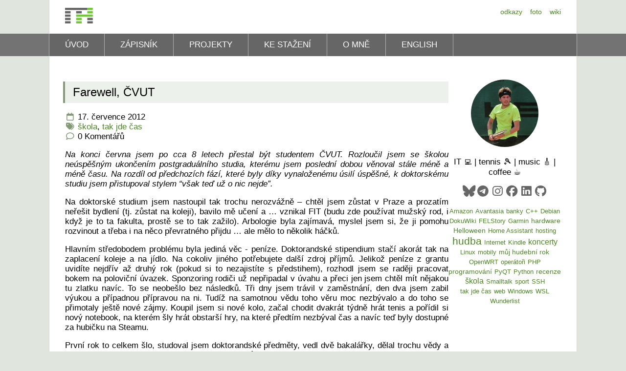

--- FILE ---
content_type: text/html
request_url: https://mplicka.cz/blog/farewell-cvut
body_size: 5677
content:
<!DOCTYPE html>
<html lang="cs">
<head>
      <title>Farewell, ČVUT | Martin Plicka</title>
    <meta charset="utf-8" />
    <meta name="viewport" content="width=device-width, initial-scale=1.0" />
    <meta name="generator" content="Pelican" />
    <link rel="stylesheet" type="text/css" href="https://mplicka.cz/theme/css/style.css?t=1762420261">
    <link rel="preload" href="https://mplicka.cz/theme/fonts/fa-brands-400.woff2" as="font" type="font/woff2" crossorigin>
    <link rel="preload" href="https://mplicka.cz/theme/fonts/fa-solid-900.woff2" as="font" type="font/woff2" crossorigin>    <link href="https://mplicka.cz/atom.xml" type="application/atom+xml" rel="alternate" title="Martin Plicka Atom Feed" />    <link href="https://mplicka.cz/rss.xml" type="application/rss+xml" rel="alternate" title="Martin Plicka RSS Feed" />    <script src="https://mplicka.cz/theme/js/index.js?t=1762420261" defer></script>

    <script type="application/ld+json">
    {
        "@context":"http://schema.org",
        "@type":"WebSite",
        "url":"https://mplicka.cz/",
        "name":"Martin Plicka"
    }
    </script>

    <script type="application/ld+json">
    {
        "@context": "http://schema.org",
        "@type": "Person",
        "name": "Martin Plicka",
        "url": "https://mplicka.cz",
        "sameAs": ["https://bsky.app/profile/mplicka.cz","https://t.me/martinplicka","https://www.instagram.com/martinplicka/","https://facebook.com/martin.plicka","https://www.linkedin.com/in/mplicka/","https://github.com/mthu"        ],
        "image": {
            "@type": "ImageObject",
            "url": "https://mplicka.cz/static/images/misc/avatar.jpg"
        }
    }
    </script>



    <meta name="description" content="Na konci června jsem po cca 8 letech přestal být studentem ČVUT. Rozloučil jsem se školou neúspěšným ukončením postgraduálního studia, kterému jsem poslední dobou věnoval stále méně a méně času. Na rozdíl od předchozích fází, které byly díky vynaloženému úsilí úspěšné, k doktorskému studiu jsem přistupoval stylem “však teď už o nic nejde”. Na doktorské studium jsem nastoupil tak trochu nerozvážně – chtěl jsem zůstat v Praze a prozatím neřešit bydlení …" />    <meta name="tags" content="škola" />    <meta name="tags" content="tak jde čas" />
    <meta name="twitter:card" content="summary"/>
    <meta name="twitter:title" content="Farewell, ČVUT"/>
    <meta name="twitter:description" content="Na konci června jsem po cca 8 letech přestal být studentem ČVUT. Rozloučil jsem se školou neúspěšným ukončením postgraduálního studia, kterému jsem poslední dobou věnoval stále méně a méně času. Na rozdíl od předchozích fází, které byly díky vynaloženému úsilí úspěšné, k doktorskému studiu jsem přistupoval stylem “však teď už o nic nejde”. Na doktorské studium jsem nastoupil tak trochu nerozvážně – chtěl jsem zůstat v Praze a prozatím neřešit bydlení …"/>
    <meta name="twitter:image" content="https://mplicka.cz/static/images/misc/logo.svg"/>

    <meta property="og:title" content="Farewell, ČVUT"/>
    <meta property="og:type" content="article"/>
    <meta property="og:image" content="https://mplicka.cz/static/images/misc/logo.svg"/>
    <meta property="og:url" content="https://mplicka.cz/blog/farewell-cvut"/>
    <meta property="og:locale" content="cs_CZ"/>
    <meta property="og:site_name" content="Martin Plicka"/>
    <meta property="og:description" content="Na konci června jsem po cca 8 letech přestal být studentem ČVUT. Rozloučil jsem se školou neúspěšným ukončením postgraduálního studia, kterému jsem poslední dobou věnoval stále méně a méně času. Na rozdíl od předchozích fází, které byly díky vynaloženému úsilí úspěšné, k doktorskému studiu jsem přistupoval stylem “však teď už o nic nejde”. Na doktorské studium jsem nastoupil tak trochu nerozvážně – chtěl jsem zůstat v Praze a prozatím neřešit bydlení …"/>

    <script type="application/ld+json">
    {
        "@context":"http://schema.org",
        "@type":"Article",
        "headline":"Farewell, ČVUT",
        "name":"Farewell, ČVUT",
        "datePublished":"2012-07-17 00:00:00+02:00",
        "dateCreated":"2012-07-17 00:00:00+02:00",
        "dateModified":"2024-12-17 14:37:17.279879+01:00",
        "description":"Na konci června jsem po cca 8 letech přestal být studentem ČVUT. Rozloučil jsem se školou neúspěšným ukončením postgraduálního studia, kterému jsem poslední dobou věnoval stále méně a méně času. Na rozdíl od předchozích fází, které byly díky vynaloženému úsilí úspěšné, k doktorskému studiu jsem přistupoval stylem “však teď už o nic nejde”. Na doktorské studium jsem nastoupil tak trochu nerozvážně – chtěl jsem zůstat v Praze a prozatím neřešit bydlení …",
        "url":"https://mplicka.cz/blog/farewell-cvut",
        "mainEntityOfPage":{
            "@type":"WebPage",
            "@id":"https://mplicka.cz/blog/farewell-cvut"
        },
        "publisher":{
            "@type":"Organization",
            "name":"Martin Plicka",
            "logo":{
                "@type":"ImageObject",
                "url":"/static/images/misc/logo.svg"
            }
        },
        "image":{
            "@type":"ImageObject",
            "url":"https://mplicka.cz/static/images/misc/logo.svg"
        },
        "author":{
            "@context":"http://schema.org",
            "@type":"Person",
            "name":"Martin Plicka",
            "url":"https://mplicka.cz"
        }
    }
    </script>    <script src="https://dromos.mplicka.cz/isso/js/embed.min.js" data-isso="https://dromos.mplicka.cz/isso/" data-isso-lang="cs" defer></script>
</head>

<body id="index" class="home">
        <div id="header-wrapper">
        <header id="banner" class="body">
            <section id="site-title">
            <a href="https://mplicka.cz/">
              <img src="/static/images/misc/logo.svg" alt="Martin Plicka" title="Martin Plicka">
            </a>
            </section>
            <section id="menu-switcher-wrapper">
              <a nohref id="menu-switcher"><span class="icon"></span>Menu</a>
            </section>
            <nav id="site-links">
<a href="https://me.mplicka.cz" target="_blank">Odkazy</a><a href="https://foto.mplicka.cz" target="_blank">Foto</a><a href="https://wiki.mplicka.cz" target="_blank">Wiki</a>            </nav>
        </header><!-- /#banner -->
        </div>
        <div id="menu-wrapper">
        <nav id="menu"><ul>
<li><a href="/">Úvod</a></li><li><a href="/blog">Zápisník</a></li><li><a href="/projects">Projekty</a></li><li><a href="/download">Ke stažení</a></li><li><a href="/about">O mně</a></li><li><a href="/en">English</a></li>        </ul></nav><!-- /#menu -->
        </div>
        <div id="main-wrapper">
        <div id="main">
        <main id="content">
<article>
  <header>
    
    <h1 class="entry-title">
      <a href="https://mplicka.cz/blog/farewell-cvut" rel="bookmark"
         title="Trvalý odkaz na Farewell, ČVUT">Farewell,&nbsp;ČVUT</a></h1>

  </header>
  <footer class="post-info">
      <time class="published" datetime="2012-07-17T00:00:00+02:00">
          <span class="icon"></span>
          17. července 2012
      </time>
      <div class="tags">
        <span class="icon"></span>

            <a href="https://mplicka.cz/blog/tag/skola">škola</a>, 
            <a href="https://mplicka.cz/blog/tag/tak-jde-cas">tak jde čas</a>        </div>
      <div class="comments-counter">
          <span class="icon"></span>
          <a href="#isso-thread">Komentáře</a>
      </div>
  </footer><!-- /.post-info -->
  <div class="entry-content">
    <p><em>Na konci června jsem po cca 8 letech přestal být studentem ČVUT.
Rozloučil jsem se školou neúspěšným ukončením postgraduálního studia, kterému jsem poslední dobou věnoval stále méně a méně času.
Na rozdíl od předchozích fází, které byly díky vynaloženému úsilí úspěšné, k doktorskému studiu jsem přistupoval stylem &#8220;však teď už o nic&nbsp;nejde&#8221;.</em></p>
<p>Na doktorské studium jsem nastoupil tak trochu nerozvážně &#8211; chtěl jsem zůstat v Praze a prozatím neřešit bydlení (tj. zůstat na koleji), bavilo mě učení a &#8230; vznikal <span class="caps">FIT</span> (budu zde používat mužský rod, i když je to ta fakulta, prostě se to tak zažilo).
Arbologie byla zajímavá, myslel jsem si, že ji pomohu rozvinout a třeba i na něco převratného přijdu &#8230; ale mělo to několik&nbsp;háčků.</p>
<p>Hlavním středobodem problému byla jediná věc - peníze.
Doktorandské stipendium stačí akorát tak na zaplacení koleje a na jídlo.
Na cokoliv jiného potřebujete další zdroj příjmů.
Jelikož peníze z grantu uvidíte nejdřív až druhý rok (pokud si to nezajistíte s předstihem), rozhodl jsem se raději pracovat bokem na poloviční úvazek. Sponzoring rodiči už nepřipadal v úvahu a přeci jen jsem chtěl mít nějakou tu zlatku navíc.
To se neobešlo bez následků.
Tři dny jsem trávil v zaměstnání, den dva jsem zabil výukou a případnou přípravou na ni.
Tudíž na samotnou vědu toho věru moc nezbývalo a do toho se přimotaly ještě nové zájmy.
Koupil jsem si nové kolo, začal chodit dvakrát týdně hrát tenis a pořídil si nový notebook, na kterém šly hrát obstarší hry, na které předtím nezbýval čas a navíc teď byly dostupné za hubičku na&nbsp;Steamu.</p>
<p>První rok to celkem šlo, studoval jsem doktorandské předměty, vedl dvě bakalářky, dělal trochu vědy a navštívil konferenci v Londýně (kterou si ale můžu napsat akorát do deníčku, protože vědecky se nepočítala).
Na jaře jsme se dopracovali k článku, který nám v říjnu omlátili o hlavu a rok studia byl za mnou&nbsp;:-)</p>
<p>V druháku jsem se přesunul na <span class="caps">FIT</span> a tam se k tomu všemu přidala příprava nových předmětů (všechny byly první běh), včetně programování pluginu do všemi tak oblíbeného ProgTestu (což se nakonec ne úplně stihlo, ale za rok už to krásně běželo).
Takže druhý rok uběhl ještě rychleji než ten první a já byl na tom stejně jako na začátku.
Místo přihlášky k obhajobě minima jsem podal žádost o přechod na kombinovanou formu, přestěhoval se z koleje do podnájmu a nastoupil v práci na full-time.
Konečně se mi podařilo protlačit moji tvorbu na opravdovou konferenci do Polska (dokonce s <span class="caps">IEEE</span> sborníkem), takže po dvou letech jsem získal první vědecký bod&nbsp;:-)</p>
<p>Poslední rok už to šlo velmi rychle z kopce, tehdy jsem nebyl prakticky schopen jakékoliv činnosti mimo zaměstnání, víkendové výuky kombi studentů a dolaďování ProgTestu pro <span class="caps">AAG</span>.
To už jsem věděl, že jakákoliv snaha by musela být velmi intenzívní, jinak se to blížilo k nezdárnému konci.
V únoru letošního roku jsem si ještě vyjel na lyžák, kde jsem si sice mezi těmi cucáky připadal jak stařec, ale aspoň jsem si vyzkoušel alpský ledovec (a kupodivu si nic neprovedl).
Pak už zbývalo vyrovnání závazků vůči fakultě, z menzy jsem si vyzvedl zbylých 46 korun kreditu na obědy a dnes již mi doma leží dopis od děkana, že moji žádosti o ukončení studia&nbsp;vyhověl.</p>
<h2>Resumé</h2>
<p>Rozhodně nechci tvrdit, že to byly ztracené roky života. Vzhledem k tomu, že jsem se tomu nevěnoval naplno, byla to jen jistá procentuální část, jejíž přesnou velikost radši nebudu odhadovat. Nadto jsem se přesvědčil, že člověk by neměl pracovat déle jak 50 hodin týdně (a to třeba i jen duševně) a že život nabízí vícero možností a radostí než jen obklopování se prací. Dále jsem zjistil, že jsem mnohem efektivnější, pokud jsem v kontaktu s klávesnicí, než při kreslení obrázků na papír, bez čehož se teoretická část informatiky moc neobejde.
Tudíž, pokud bych se vracel do akademické sféry, tak někam trochu&nbsp;jinam.</p>
<p>Pokud někdy budete chtít studovat doktorské studium (v Čechách), moje postřehy jsou&nbsp;následující:</p>
<ul>
<li>Smiřte se s tím, že budete bydlet za minimální náklady na koleji nebo v pronájmu v hodně lidech, stravovat se v menze. Všechno ostatní znamená najít si další zdroj&nbsp;peněz.</li>
<li>Pokud to víte hodně předem, zajistěte si peníze z grantu ještě před nástupem na&nbsp;studium. </li>
<li>Pokud si nevystačíte se stipendiem a penězi za případnou výuku navíc, najděte si práci, která vás nerozptyluje mimo pracovní dobu (největší kravina je číst pracovní maily doma, popř. starat se o něco, co musí běžet pořád) a ze které se snadno přepíná kontext (bohužel v téhle kategorii mě napadá snad jen pípání u pokladny v&nbsp;Tescu).</li>
<li>Zahoďte počítač, který spustí libovolnou hru, kterou máte rádi. Zničte všechny kreditky, kterými se dá platit na&nbsp;Steamu.</li>
<li>První rok začněte co nejdřív makat jako šroub, termíny nejsou ty stejné jako na odevzdání semestrálky o půlnoci před deadlinem, musíte počítat s review apod. Ať z toho do minima něco&nbsp;je.</li>
</ul>
<p>Pokud se neztotožňujete s body výše uvedenými, tak vám gratuluji, pravděpodobně jste odolnější jedinec než já (nebo dokážete líp zpracovávat kofein) a máte větší šanci to dodělat navzdory uvedeným omezením. A teď mě omluvte, zítra vstávám do práce&nbsp;:-)</p>
  </div><!-- /.entry-content -->
  <section class="related-posts">
    <h2 id="related-posts-header">Další čtení</h2>
    <ul>
            <li><a href="https://mplicka.cz/blog/je-to-doma">Je to doma&nbsp;&#8230;</a></li>
            <li><a href="https://mplicka.cz/blog/dal-jsem-pary">Dal jsem&nbsp;PARy</a></li>
            <li><a href="https://mplicka.cz/blog/studoval-jsem-fel-dejstvi-devate-a-desate">Studoval jsem <span class="caps">FEL</span> - dějství deváté a&nbsp;desáté</a></li>
            <li><a href="https://mplicka.cz/blog/studoval-jsem-fel-dejstvi-osme">Studoval jsem <span class="caps">FEL</span> - dějství&nbsp;osmé</a></li>
            <li><a href="https://mplicka.cz/blog/studoval-jsem-fel-dejstvi-sedme">Studoval jsem <span class="caps">FEL</span> - dějství&nbsp;sedmé</a></li>
    </ul>
  </section>
  <section id="isso-thread" data-title="Farewell, ČVUT" class="comments">
    <h2 id="comments-header">Komentáře</h2>
    <noscript>Javascript needs to be activated to view comments.</noscript>
  </section>
</article>
        </main>
        <aside id="sidebar">
          <section id="avatar">
            <img alt="Avatar" src="/static/images/misc/avatar.jpg">
          </section>
          <section id="bio">
            IT 💻 | tennis 🎾 | music 🎸 | coffee ☕
          </section>
          <section id="social">
<a class="icon-bluesky" href="https://bsky.app/profile/mplicka.cz" title="Bluesky" target="_blank"><span class="link-icon"></span><span class="link-text">Bluesky</span></a><a class="icon-telegram" href="https://t.me/martinplicka" title="Telegram" target="_blank"><span class="link-icon"></span><span class="link-text">Telegram</span></a><a class="icon-instagram" href="https://www.instagram.com/martinplicka/" title="Instagram" target="_blank"><span class="link-icon"></span><span class="link-text">Instagram</span></a><a class="icon-facebook" href="https://facebook.com/martin.plicka" title="Facebook" target="_blank"><span class="link-icon"></span><span class="link-text">Facebook</span></a><a class="icon-linkedin" href="https://www.linkedin.com/in/mplicka/" title="LinkedIn" target="_blank"><span class="link-icon"></span><span class="link-text">LinkedIn</span></a><a class="icon-github" href="https://github.com/mthu" title="Github" target="_blank"><span class="link-icon"></span><span class="link-text">Github</span></a>          </section>
          <section id="tag-cloud">
          <a class="tag tag-level-0" href="https://mplicka.cz/blog/tag/amazon">Amazon</a>
          <a class="tag tag-level-0" href="https://mplicka.cz/blog/tag/avantasia">Avantasia</a>
          <a class="tag tag-level-0" href="https://mplicka.cz/blog/tag/banky">banky</a>
          <a class="tag tag-level-0" href="https://mplicka.cz/blog/tag/c">C++</a>
          <a class="tag tag-level-0" href="https://mplicka.cz/blog/tag/debian">Debian</a>
          <a class="tag tag-level-0" href="https://mplicka.cz/blog/tag/dokuwiki">DokuWiki</a>
          <a class="tag tag-level-0" href="https://mplicka.cz/blog/tag/felstory">FELStory</a>
          <a class="tag tag-level-0" href="https://mplicka.cz/blog/tag/garmin">Garmin</a>
          <a class="tag tag-level-1" href="https://mplicka.cz/blog/tag/hardware">hardware</a>
          <a class="tag tag-level-1" href="https://mplicka.cz/blog/tag/helloween">Helloween</a>
          <a class="tag tag-level-0" href="https://mplicka.cz/blog/tag/home-assistant">Home Assistant</a>
          <a class="tag tag-level-0" href="https://mplicka.cz/blog/tag/hosting">hosting</a>
          <a class="tag tag-level-4" href="https://mplicka.cz/blog/tag/hudba">hudba</a>
          <a class="tag tag-level-0" href="https://mplicka.cz/blog/tag/internet">Internet</a>
          <a class="tag tag-level-0" href="https://mplicka.cz/blog/tag/kindle">Kindle</a>
          <a class="tag tag-level-2" href="https://mplicka.cz/blog/tag/koncerty">koncerty</a>
          <a class="tag tag-level-0" href="https://mplicka.cz/blog/tag/linux">Linux</a>
          <a class="tag tag-level-0" href="https://mplicka.cz/blog/tag/mobily">mobily</a>
          <a class="tag tag-level-1" href="https://mplicka.cz/blog/tag/muj-hudebni-rok">můj hudební rok</a>
          <a class="tag tag-level-0" href="https://mplicka.cz/blog/tag/openwrt">OpenWRT</a>
          <a class="tag tag-level-0" href="https://mplicka.cz/blog/tag/operatori">operátoři</a>
          <a class="tag tag-level-0" href="https://mplicka.cz/blog/tag/php">PHP</a>
          <a class="tag tag-level-1" href="https://mplicka.cz/blog/tag/programovani">programování</a>
          <a class="tag tag-level-0" href="https://mplicka.cz/blog/tag/pyqt">PyQT</a>
          <a class="tag tag-level-0" href="https://mplicka.cz/blog/tag/python">Python</a>
          <a class="tag tag-level-1" href="https://mplicka.cz/blog/tag/recenze">recenze</a>
          <a class="tag tag-level-2" href="https://mplicka.cz/blog/tag/skola">škola</a>
          <a class="tag tag-level-0" href="https://mplicka.cz/blog/tag/smalltalk">Smalltalk</a>
          <a class="tag tag-level-0" href="https://mplicka.cz/blog/tag/sport">sport</a>
          <a class="tag tag-level-0" href="https://mplicka.cz/blog/tag/ssh">SSH</a>
          <a class="tag tag-level-0" href="https://mplicka.cz/blog/tag/tak-jde-cas">tak jde čas</a>
          <a class="tag tag-level-0" href="https://mplicka.cz/blog/tag/web">web</a>
          <a class="tag tag-level-0" href="https://mplicka.cz/blog/tag/windows">Windows</a>
          <a class="tag tag-level-0" href="https://mplicka.cz/blog/tag/wsl">WSL</a>
          <a class="tag tag-level-0" href="https://mplicka.cz/blog/tag/wunderlist">Wunderlist</a>
          </section>
        </aside>
        </div>
        </div>
        <div id="footer-wrapper">
        <footer id="content-info">
                Proudly powered by <a href="https://getpelican.com/">Pelican</a>.
        </footer><!-- /#contentinfo -->
        </div>
</body>
</html>

--- FILE ---
content_type: text/css
request_url: https://mplicka.cz/theme/css/style.css?t=1762420261
body_size: 4088
content:
/*!
 * Font Awesome Free 6.5.2 by @fontawesome - https://fontawesome.com
 * License - https://fontawesome.com/license/free (Icons: CC BY 4.0, Fonts: SIL OFL 1.1, Code: MIT License)
 * Copyright 2024 Fonticons, Inc.
 */
.fa {
  font-family: var(--fa-style-family, "Font Awesome 6 Free");
  font-weight: var(--fa-style, 900); }

.fa,
.fa-classic,
.fa-sharp,
.fas,
.fa-solid,
div.read-more .icon,
footer.post-info .tags .icon,
header#banner #menu-switcher-wrapper #menu-switcher.open .icon,
header#banner #menu-switcher-wrapper #menu-switcher .icon,
.icon-rss .link-icon,
.far,
.fa-regular,
footer.post-info .comments-counter .icon,
footer.post-info time.published .icon,
.fab,
.fa-brands,
.icon-telegram .link-icon,
.icon-mastodon .link-icon,
.icon-instagram .link-icon,
.icon-linkedin .link-icon,
.icon-facebook .link-icon,
.icon-bluesky .link-icon,
.icon-twitter .link-icon,
.icon-github .link-icon {
  -moz-osx-font-smoothing: grayscale;
  -webkit-font-smoothing: antialiased;
  display: var(--fa-display, inline-block);
  font-style: normal;
  font-variant: normal;
  line-height: 1;
  text-rendering: auto; }

.fas,
.fa-classic,
.fa-solid,
div.read-more .icon,
footer.post-info .tags .icon,
header#banner #menu-switcher-wrapper #menu-switcher.open .icon,
header#banner #menu-switcher-wrapper #menu-switcher .icon,
.icon-rss .link-icon,
.far,
.fa-regular,
footer.post-info .comments-counter .icon,
footer.post-info time.published .icon {
  font-family: 'Font Awesome 6 Free'; }

.fab,
.fa-brands,
.icon-telegram .link-icon,
.icon-mastodon .link-icon,
.icon-instagram .link-icon,
.icon-linkedin .link-icon,
.icon-facebook .link-icon,
.icon-bluesky .link-icon,
.icon-twitter .link-icon,
.icon-github .link-icon {
  font-family: 'Font Awesome 6 Brands'; }

div.read-more .icon, footer.post-info .comments-counter .icon, footer.post-info .tags .icon, footer.post-info time.published .icon, header#banner #menu-switcher-wrapper #menu-switcher.open .icon, header#banner #menu-switcher-wrapper #menu-switcher .icon, .icon-rss .link-icon, .icon-telegram .link-icon, .icon-mastodon .link-icon, .icon-instagram .link-icon, .icon-linkedin .link-icon, .icon-facebook .link-icon, .icon-bluesky .link-icon, .icon-twitter .link-icon, .icon-github .link-icon {
  -webkit-font-smoothing: antialiased;
  -moz-osx-font-smoothing: grayscale;
  display: inline-block;
  font-style: normal;
  font-variant: normal;
  font-weight: normal;
  line-height: 1; }

.fa-fw, footer.post-info .icon, #social a .link-icon {
  text-align: center;
  width: 1.25em; }

/*!
 * Font Awesome Free 6.5.2 by @fontawesome - https://fontawesome.com
 * License - https://fontawesome.com/license/free (Icons: CC BY 4.0, Fonts: SIL OFL 1.1, Code: MIT License)
 * Copyright 2024 Fonticons, Inc.
 */
:root, :host {
  --fa-style-family-brands: 'Font Awesome 6 Brands';
  --fa-font-brands: normal 400 1em/1 'Font Awesome 6 Brands'; }

@font-face {
  font-family: 'Font Awesome 6 Brands';
  font-style: normal;
  font-weight: 400;
  font-display: block;
  src: url("../fonts/fa-brands-400.woff2") format("woff2"), url("../fonts/fa-brands-400.ttf") format("truetype"); }

.fab,
.fa-brands,
.icon-telegram .link-icon,
.icon-mastodon .link-icon,
.icon-instagram .link-icon,
.icon-linkedin .link-icon,
.icon-facebook .link-icon,
.icon-bluesky .link-icon,
.icon-twitter .link-icon,
.icon-github .link-icon {
  font-weight: 400; }

/*!
 * Font Awesome Free 6.5.2 by @fontawesome - https://fontawesome.com
 * License - https://fontawesome.com/license/free (Icons: CC BY 4.0, Fonts: SIL OFL 1.1, Code: MIT License)
 * Copyright 2024 Fonticons, Inc.
 */
:root, :host {
  --fa-style-family-classic: 'Font Awesome 6 Free';
  --fa-font-regular: normal 400 1em/1 'Font Awesome 6 Free'; }

@font-face {
  font-family: 'Font Awesome 6 Free';
  font-style: normal;
  font-weight: 400;
  font-display: block;
  src: url("../fonts/fa-regular-400.woff2") format("woff2"), url("../fonts/fa-regular-400.ttf") format("truetype"); }

.far,
.fa-regular,
footer.post-info .comments-counter .icon,
footer.post-info time.published .icon {
  font-weight: 400; }

/*!
 * Font Awesome Free 6.5.2 by @fontawesome - https://fontawesome.com
 * License - https://fontawesome.com/license/free (Icons: CC BY 4.0, Fonts: SIL OFL 1.1, Code: MIT License)
 * Copyright 2024 Fonticons, Inc.
 */
:root, :host {
  --fa-style-family-classic: 'Font Awesome 6 Free';
  --fa-font-solid: normal 900 1em/1 'Font Awesome 6 Free'; }

@font-face {
  font-family: 'Font Awesome 6 Free';
  font-style: normal;
  font-weight: 900;
  font-display: block;
  src: url("../fonts/fa-solid-900.woff2") format("woff2"), url("../fonts/fa-solid-900.ttf") format("truetype"); }

.fas,
.fa-solid,
div.read-more .icon,
footer.post-info .tags .icon,
header#banner #menu-switcher-wrapper #menu-switcher.open .icon,
header#banner #menu-switcher-wrapper #menu-switcher .icon,
.icon-rss .link-icon {
  font-weight: 900; }

:root {
  --color-wrapper-background: #e0e6dd;
  --color-content-text: black;
  --color-content-border: #d3dbce;
  --color-content-background: white;
  --color-section-separator: #edf1ec;
  --color-menu-background: #666666;
  --color-menu-wrapper-background: #737373;
  --color-menu-border: #b3b3b3;
  --color-menu-link: white;
  --color-menu-hover: #4a8424;
  --color-link: #4a8424;
  --color-h1: #4a8424;
  --color-footer-link: #3f701f;
  --color-social-link: #666666;
  --color-decoration-green: #829a76;
  --color-highlight-background: #fafafa;
  --color-highlight-border: #e0e6dd;
  --color-box-background: #edf1ec;
  --color-box-border: #d3dbce; }

@media (prefers-color-scheme: dark) {
  :root {
    --color-wrapper-background: #333533;
    --color-content-text: white;
    --color-content-border: #404240;
    --color-content-background: black;
    --color-section-separator: #333533;
    --color-menu-background: #1a1a1a;
    --color-menu-wrapper-background: #2c2c2c;
    --color-menu-border: #595c59;
    --color-menu-link: white;
    --color-menu-hover: #4a8424;
    --color-link: #60ac2f;
    --color-h1: #60ac2f;
    --color-footer-link: #6cc034;
    --color-social-link: gainsboro;
    --color-decoration-green: #69805e;
    --color-highlight-background: #0d0e0d;
    --color-highlight-border: #404240;
    --color-box-background: #333533;
    --color-box-border: #4c4f4c; } }

aside#sidebar {
  flex: 0 0 230px;
  text-align: center;
  background-color: var(--color-content-background); }
  aside#sidebar #avatar img {
    width: 60%;
    max-width: 160px;
    border-radius: 50%; }
  aside#sidebar > * {
    margin-top: 1rem; }

#social {
  display: flex;
  justify-content: center;
  gap: 4px; }
  #social a {
    display: inline-block;
    font-size: 1.4em;
    transition: color 0.3s;
    color: var(--color-social-link); }
    #social a:hover {
      transition: color 0.3s;
      color: var(--color-social-hover); }
    #social a .link-text {
      display: none; }

#tag-cloud .tag {
  white-space: nowrap; }

#tag-cloud .tag-level-0 {
  font-size: 0.8rem; }

#tag-cloud .tag-level-1 {
  font-size: 0.9rem; }

#tag-cloud .tag-level-2 {
  font-size: 1rem; }

#tag-cloud .tag-level-3 {
  font-size: 1.15rem; }

#tag-cloud .tag-level-4 {
  font-size: 1.3rem; }

.icon-github {
  --color-social-hover: #2dba4e; }
  .icon-github .link-icon::before {
    content: "\f09b"; }

.icon-twitter {
  --color-social-hover: #1da1f2; }
  .icon-twitter .link-icon::before {
    content: "\e61b"; }

.icon-bluesky {
  --color-social-hover: #3686ff; }
  .icon-bluesky .link-icon::before {
    content: "\e671"; }

.icon-facebook {
  --color-social-hover: #1877f2; }
  .icon-facebook .link-icon::before {
    content: "\f09a"; }

.icon-linkedin {
  --color-social-hover: #0077b5; }
  .icon-linkedin .link-icon::before {
    content: "\f08c"; }

.icon-instagram {
  --color-social-hover: #e1306c; }
  .icon-instagram .link-icon::before {
    content: "\f16d"; }

.icon-mastodon {
  --color-social-hover: #6d6eff; }
  .icon-mastodon .link-icon::before {
    content: "\f4f6"; }

.icon-telegram {
  --color-social-hover: #0088cc; }
  .icon-telegram .link-icon::before {
    content: "\f2c6"; }

.icon-rss {
  --color-social-hover: #ee802f; }
  .icon-rss .link-icon::before {
    content: "\f09e"; }

@media screen and (max-width: 810px) {
  #main {
    flex-direction: column; }
  #sidebar {
    border-top: 1px solid var(--color-section-separator);
    padding-top: 2rem; } }

@media screen and (max-width: 600px) {
  #main {
    padding: 1rem !important; }
  #banner {
    padding: 0 1rem !important; }
  #header-wrapper, #menu-wrapper, #main-wrapper, #footer-wrapper {
    padding: 0 !important; }
  #main #content figure.box.left, #main #content figure.box.right {
    float: unset;
    margin: 1.5rem auto; } }

@media screen and (max-width: 500px) {
  #header-wrapper {
    position: sticky;
    top: 0;
    z-index: 1;
    border-bottom: 1px solid var(--color-content-background); }
    #header-wrapper.scrolled {
      border-bottom: 1px solid var(--color-section-separator); }
  #banner #menu-switcher-wrapper {
    display: inline-block !important; }
  #site-links {
    display: none; }
  #menu-wrapper {
    position: fixed;
    width: 95%;
    margin: 0 2.5%;
    z-index: 1; }
    #menu-wrapper:not(.open) {
      display: none; }
  #menu {
    border-top: 1px solid var(--color-menu-border); }
    #menu ul li {
      display: block !important; }
      #menu ul li a {
        display: block !important;
        border-width: 0 0 1px 0 !important;
        padding: 0.8rem 1rem !important; }
  #main {
    padding-top: 0 !important; }
    #main #content figure, #main #content img {
      max-width: 100%; }
    #main #content figure.box {
      padding: 1rem 1rem 0.4rem 1rem;
      margin: 1rem auto; }
      #main #content figure.box figcaption {
        padding-top: 0.4rem; }
      #main #content figure.box.left {
        float: unset;
        margin: 1rem auto; }
      #main #content figure.box.right {
        float: unset;
        margin: 1rem auto; }
  .paginator a {
    padding: 0.3rem 0.5rem !important; }
    .paginator a.first-in-middle, .paginator a.last-in-middle {
      display: none; } }

body {
  font-family: -apple-system, BlinkMacSystemFont, "Avenir Next", Avenir, "Nimbus Sans L", "Noto Sans", Roboto, "Segoe UI", Arial, Helvetica, "Helvetica Neue", sans-serif;
  font-size: 1.05rem;
  padding: 0;
  margin: 0;
  background-color: var(--color-wrapper-background);
  color: var(--color-content-text);
  overflow-y: scroll; }

a, a:link {
  color: var(--color-link);
  text-decoration: none; }
  a:hover, a:link:hover {
    text-decoration: underline; }

#translations {
  float: right; }
  #translations a {
    text-transform: uppercase; }

#header-wrapper, #main-wrapper, #menu-wrapper, #footer-wrapper {
  padding: 0 1rem; }

header#banner {
  max-width: 1080px;
  margin: 0 auto;
  padding: 0 2rem;
  box-sizing: border-box;
  background-color: var(--color-content-background);
  border: 1px solid var(--color-content-border);
  border-top: 0;
  border-bottom: 0;
  display: flex;
  align-items: start;
  justify-content: space-between; }
  header#banner #site-title {
    margin: 1rem 0;
    font-size: 1.3rem; }
    header#banner #site-title img {
      max-height: 2rem; }
  header#banner #menu-switcher-wrapper {
    display: none;
    align-self: center; }
    header#banner #menu-switcher-wrapper #menu-switcher {
      display: inline-block;
      border: 1px solid var(--color-content-text);
      padding: 0.4rem 1rem;
      cursor: pointer;
      text-transform: uppercase;
      background-color: var(--color-menu-background);
      color: var(--color-menu-link); }
      header#banner #menu-switcher-wrapper #menu-switcher .icon {
        margin-right: 0.4rem; }
        header#banner #menu-switcher-wrapper #menu-switcher .icon::before {
          content: "\f103"; }
      header#banner #menu-switcher-wrapper #menu-switcher.open {
        background-color: unset;
        color: var(--color-link); }
        header#banner #menu-switcher-wrapper #menu-switcher.open .icon::before {
          content: "\f102"; }
  header#banner #site-links {
    font-size: 0.9rem;
    text-transform: lowercase;
    padding-top: 1rem; }
    header#banner #site-links a {
      margin-left: 1rem; }

#menu-wrapper {
  background-color: var(--color-menu-wrapper-background); }

nav#menu {
  max-width: 1080px;
  margin: 0 auto;
  padding: 0 2rem;
  box-sizing: border-box;
  padding: 0;
  background-color: var(--color-menu-background);
  border-left: 1px solid var(--color-menu-border);
  border-right: 1px solid var(--color-menu-border); }
  nav#menu ul {
    margin: 0;
    padding: 0; }
    nav#menu ul li {
      display: inline-block; }
      nav#menu ul li a {
        display: inline-block;
        margin: 0;
        padding: 0.8rem 2rem;
        border-style: solid;
        border-width: 0 1px 0 0;
        border-color: var(--color-menu-border); }
        nav#menu ul li a:hover {
          background-color: var(--color-menu-hover);
          transition: 0.3s linear; }
  nav#menu a, nav#menu a:link {
    color: var(--color-menu-link);
    text-transform: uppercase;
    text-decoration: none; }

#main {
  max-width: 1080px;
  margin: 0 auto;
  padding: 0 2rem;
  box-sizing: border-box;
  background-color: var(--color-content-background);
  border: 1px solid var(--color-content-border);
  border-top: 0;
  display: flex;
  gap: 2rem;
  min-height: 75vh;
  padding: 2rem; }

main#content {
  flex: 1 1 auto;
  min-width: 0; }
  main#content h1 {
    font-size: 1.5rem;
    font-weight: 600;
    color: var(--color-h1); }
  main#content h2 {
    font-size: 1.3rem;
    font-weight: 600; }
    main#content h2.entry-title {
      font-size: 1.4rem; }
  main#content h3 {
    font-size: 1.1rem;
    font-weight: 600; }
  main#content h4 {
    font-size: 1rem;
    font-weight: 500; }
  main#content h1.entry-title, main#content h2.entry-title {
    background-color: var(--color-box-background);
    font-weight: 500;
    margin-left: -4px;
    margin-right: -4px;
    padding: 0.5rem 1rem 0.5rem 1rem;
    border-left: 4px solid var(--color-decoration-green); }
    main#content h1.entry-title a, main#content h1.entry-title a:link, main#content h1.entry-title a:hover, main#content h2.entry-title a, main#content h2.entry-title a:link, main#content h2.entry-title a:hover {
      color: var(--color-content-text);
      text-decoration: none; }
  main#content .entry-content p, main#content .entry-content li {
    text-align: justify; }
  main#content .entry-content li {
    margin-top: 0.3rem; }
  main#content figure, main#content img {
    max-width: 85%; }
  main#content iframe {
    max-width: 100%; }
  main#content figure.box {
    padding: 1.5rem;
    margin: 1.5rem auto;
    padding-bottom: 0.7rem;
    background-color: var(--color-box-background);
    border: 1px solid var(--color-box-border); }
    main#content figure.box img {
      display: block;
      max-width: 100%;
      margin: auto; }
    main#content figure.box figcaption {
      text-align: center;
      padding-top: 0.7rem; }
    main#content figure.box.left {
      float: left;
      margin: 1.5rem 1.5rem 1.5rem 0; }
    main#content figure.box.right {
      margin: 1.5rem 0 1.5rem 1.5rem;
      float: right; }
  main#content code:not(.highlight *) {
    background-color: var(--color-highlight-background);
    padding-left: 0.2rem;
    padding-right: 0.2rem;
    border: 1px solid var(--color-highlight-border);
    font-size: 0.9rem; }
  main#content .highlight {
    display: block;
    font-size: 0.9rem;
    padding: 0 0.7rem;
    background-color: var(--color-highlight-background);
    border: 1px solid var(--color-highlight-border);
    border-left: 2px solid var(--color-decoration-green);
    overflow-x: auto;
    /* Comment */
    /* Error */
    /* Keyword */
    /* Operator */
    /* Punctuation */
    /* Comment.Hashbang */
    /* Comment.Multiline */
    /* Comment.Preproc */
    /* Comment.PreprocFile */
    /* Comment.Single */
    /* Comment.Special */
    /* Generic.Deleted */
    /* Generic.Emph */
    /* Generic.Error */
    /* Generic.Heading */
    /* Generic.Inserted */
    /* Generic.Output */
    /* Generic.Prompt */
    /* Generic.Strong */
    /* Generic.Subheading */
    /* Generic.Traceback */
    /* Keyword.Constant */
    /* Keyword.Declaration */
    /* Keyword.Namespace */
    /* Keyword.Pseudo */
    /* Keyword.Reserved */
    /* Keyword.Type */
    /* Literal.Number */
    /* Literal.String */
    /* Name.Attribute */
    /* Name.Builtin */
    /* Name.Class */
    /* Name.Constant */
    /* Name.Decorator */
    /* Name.Entity */
    /* Name.Exception */
    /* Name.Function */
    /* Name.Label */
    /* Name.Namespace */
    /* Name.Tag */
    /* Name.Variable */
    /* Operator.Word */
    /* Punctuation.Marker */
    /* Text.Whitespace */
    /* Literal.Number.Bin */
    /* Literal.Number.Float */
    /* Literal.Number.Hex */
    /* Literal.Number.Integer */
    /* Literal.Number.Oct */
    /* Literal.String.Affix */
    /* Literal.String.Backtick */
    /* Literal.String.Char */
    /* Literal.String.Delimiter */
    /* Literal.String.Doc */
    /* Literal.String.Double */
    /* Literal.String.Escape */
    /* Literal.String.Heredoc */
    /* Literal.String.Interpol */
    /* Literal.String.Other */
    /* Literal.String.Regex */
    /* Literal.String.Single */
    /* Literal.String.Symbol */
    /* Name.Builtin.Pseudo */
    /* Name.Function.Magic */
    /* Name.Variable.Class */
    /* Name.Variable.Global */
    /* Name.Variable.Instance */
    /* Name.Variable.Magic */
    /* Literal.Number.Integer.Long */ }
    main#content .highlight .hll {
      background-color: #ffffcc; }
    main#content .highlight .c {
      color: #888888;
      font-style: italic; }
    main#content .highlight .err {
      background-color: #a848a8; }
    main#content .highlight .k {
      color: #2838b0; }
    main#content .highlight .o {
      color: #666666; }
    main#content .highlight .p {
      color: #888888; }
    main#content .highlight .ch {
      color: #287088;
      font-style: italic; }
    main#content .highlight .cm {
      color: #888888;
      font-style: italic; }
    main#content .highlight .cp {
      color: #289870; }
    main#content .highlight .cpf {
      color: #888888;
      font-style: italic; }
    main#content .highlight .c1 {
      color: #888888;
      font-style: italic; }
    main#content .highlight .cs {
      color: #888888;
      font-style: italic; }
    main#content .highlight .gd {
      color: #c02828; }
    main#content .highlight .ge {
      font-style: italic; }
    main#content .highlight .gr {
      color: #c02828; }
    main#content .highlight .gh {
      color: #666666; }
    main#content .highlight .gi {
      color: #388038; }
    main#content .highlight .go {
      color: #666666; }
    main#content .highlight .gp {
      color: #444444; }
    main#content .highlight .gs {
      font-weight: bold; }
    main#content .highlight .gu {
      color: #444444; }
    main#content .highlight .gt {
      color: #2838b0; }
    main#content .highlight .kc {
      color: #444444;
      font-style: italic; }
    main#content .highlight .kd {
      color: #2838b0;
      font-style: italic; }
    main#content .highlight .kn {
      color: #2838b0; }
    main#content .highlight .kp {
      color: #2838b0; }
    main#content .highlight .kr {
      color: #2838b0; }
    main#content .highlight .kt {
      color: #2838b0;
      font-style: italic; }
    main#content .highlight .m {
      color: #444444; }
    main#content .highlight .s {
      color: #b83838; }
    main#content .highlight .na {
      color: #388038; }
    main#content .highlight .nb {
      color: #388038; }
    main#content .highlight .nc {
      color: #287088; }
    main#content .highlight .no {
      color: #b85820; }
    main#content .highlight .nd {
      color: #287088; }
    main#content .highlight .ni {
      color: #709030; }
    main#content .highlight .ne {
      color: #908828; }
    main#content .highlight .nf {
      color: #785840; }
    main#content .highlight .nl {
      color: #289870; }
    main#content .highlight .nn {
      color: #289870; }
    main#content .highlight .nt {
      color: #2838b0; }
    main#content .highlight .nv {
      color: #b04040; }
    main#content .highlight .ow {
      color: #a848a8; }
    main#content .highlight .pm {
      color: #888888; }
    main#content .highlight .w {
      color: #a89028; }
    main#content .highlight .mb {
      color: #444444; }
    main#content .highlight .mf {
      color: #444444; }
    main#content .highlight .mh {
      color: #444444; }
    main#content .highlight .mi {
      color: #444444; }
    main#content .highlight .mo {
      color: #444444; }
    main#content .highlight .sa {
      color: #444444; }
    main#content .highlight .sb {
      color: #b83838; }
    main#content .highlight .sc {
      color: #a848a8; }
    main#content .highlight .dl {
      color: #b85820; }
    main#content .highlight .sd {
      color: #b85820;
      font-style: italic; }
    main#content .highlight .s2 {
      color: #b83838; }
    main#content .highlight .se {
      color: #709030; }
    main#content .highlight .sh {
      color: #b83838; }
    main#content .highlight .si {
      color: #b83838;
      text-decoration: underline; }
    main#content .highlight .sx {
      color: #a848a8; }
    main#content .highlight .sr {
      color: #a848a8; }
    main#content .highlight .s1 {
      color: #b83838; }
    main#content .highlight .ss {
      color: #b83838; }
    main#content .highlight .bp {
      color: #388038;
      font-style: italic; }
    main#content .highlight .fm {
      color: #b85820; }
    main#content .highlight .vc {
      color: #b04040; }
    main#content .highlight .vg {
      color: #908828; }
    main#content .highlight .vi {
      color: #b04040; }
    main#content .highlight .vm {
      color: #b85820; }
    main#content .highlight .il {
      color: #444444; }
  main#content blockquote {
    margin: 0;
    padding: 0 0.7rem;
    border-left: 2px solid var(--color-decoration-green);
    font-style: italic; }
  main#content .paginator {
    margin: 0.5rem auto;
    text-align: center; }
    main#content .paginator a {
      border: 1px solid var(--color-content-text);
      padding: 0.3rem 0.6rem; }
      main#content .paginator a.current_page {
        background-color: var(--color-box-background); }

footer.post-info .icon {
  color: var(--color-decoration-green); }

footer.post-info time.published .icon::before {
  content: "\f133"; }

footer.post-info .tags .icon::before {
  content: "\f02c"; }

footer.post-info .comments-counter a, footer.post-info .comments-counter a:link {
  color: var(--color-content-text); }

footer.post-info .comments-counter .icon::before {
  content: "\f075"; }

div.read-more {
  font-size: 1.1rem; }
  div.read-more .icon {
    color: var(--color-decoration-green); }
    div.read-more .icon::before {
      content: "\f101"; }

#post-list {
  margin: 0;
  padding: 0; }
  #post-list > li {
    display: block;
    margin-bottom: 2rem; }

#included-post-list {
  margin-top: 3rem; }

footer#content-info {
  max-width: 1080px;
  margin: 0 auto;
  padding: 0 2rem;
  box-sizing: border-box;
  font-size: 0.9rem;
  padding: 0.5rem 0.3rem;
  text-align: right; }
  footer#content-info a, footer#content-info a:link {
    color: var(--color-footer-link); }


--- FILE ---
content_type: text/css; charset=utf-8
request_url: https://dromos.mplicka.cz/isso/css/isso.css
body_size: 1517
content:
:root {
    --isso-primary-text-color: #555;
    --isso-secondary-text-color: #808080;

    --isso-border: 1px solid rgba(0, 0, 0, 0.2);
    --isso-box-shadow-color: rgba(0, 0, 0, 0.1);
    --isso-hover-color: #606060;

    --isso-link-hover-color: #111;
    --isso-link-text-shadow-color: #aaa;

    --isso-input-background-color: #fff;
    --isso-input-outline-color: #3584e4;

    --isso-button-background-color: #ddd;
    --isso-button-border: 1px solid #ccc;
    --isso-button-hover-background-color: #ccc;
    --isso-button-active-background-color: #bbb;

    --isso-preview-border-color: #f0f0f0;
    --isso-preview-box-shadow-color: #888;
    --isso-preview-background: repeating-linear-gradient(
            -45deg,
            #f8f8f8,
            #f8f8f8 10px,
            #fff 10px,
            #fff 20px
    );

    --isso-pre-color: #4d4d4c;
    --isso-pre-background-color: #eee;
    --isso-pre-border-color: #ddd;

    --isso-comment-divider-color: rgba(0, 0, 0, 0.1);
    --isso-page-author-suffix-color: #2c2c2c;
    --isso-target-fade-background-color: #eee5a1;
}

/* ========================================================================== */
/* Generic styling                                                            */
/* ========================================================================== */
#isso-thread * {
    /* Reset */
    -webkit-box-sizing: border-box;
    -moz-box-sizing: border-box;
    box-sizing: border-box;
}

/* ========================================================================== */
/* Thread heading area                                                        */
/* ========================================================================== */
#isso-thread {
    padding: 0;
    margin: 0;
}
h4.isso-thread-heading {
    color: var(--isso-primary-text-color);
    font-weight: bold;
}
.isso-feedlink {
    float: right;
    padding-left: 1em;
}
.isso-feedlink a {
    font-size: 0.8em;
    vertical-align: bottom;
}

/* ========================================================================== */
/* Comments                                                                   */
/* ========================================================================== */

.isso-comment {
    max-width: 68em;
    margin: 0 auto;
}
.isso-preview .isso-comment {
    padding-top: 0;
    margin: 0;
}
.isso-comment:not(:first-of-type),
.isso-follow-up .isso-comment {
    border-top: 1px solid var(--isso-comment-divider-color);
    margin-bottom: 0.5em;
}
.isso-avatar {
    display: block;
    float: left;
    margin: 0.95em 0.95em 0;
}
.isso-avatar svg {
    max-width: 48px;
    max-height: 48px;
    width: 100%;
    height: 100%;
    border: var(--isso-border);
    border-radius: 3px;
    box-shadow: 0 1px 2px var(--isso-box-shadow-color);
}
.isso-text-wrapper {
    display: block;
    padding: 0.95em;
}
.isso-follow-up {
    padding-left: calc(7% + 20px);
}
.isso-comment-footer {
    font-size: 0.95em;
}
.isso-comment-header {
    font-size: 0.85em;
}
.isso-comment-header a {
    text-decoration: none;
}
/* Only for comment header, spacer between up-/downvote should have no padding */
.isso-comment-header .isso-spacer {
    padding: 0 6px;
}
.isso-spacer,
.isso-permalink,
.isso-note,
.isso-parent {
    color: var(--isso-secondary-text-color);
    font-weight: normal;
    text-shadow: none;
}
.isso-spacer:hover,
.isso-permalink:hover,
.isso-note:hover,
.isso-parent:hover {
    color: var(--isso-hover-color);
}
.isso-note {
    float: right;
}
.isso-author {
    font-weight: bold;
    color: var(--isso-primary-text-color);
}
.isso-page-author-suffix {
    font-weight: bold;
    color: var(--isso-page-author-suffix-color);
}
.isso-textarea,
.isso-preview {
    margin-top: 0.2em;
    width: 100%;
    border: 1px solid var(--isso-preview-border-color);
    border-radius: 2px;
    box-shadow: 0 0 2px var(--isso-box-shadow-color);
}
.isso-text {
    word-break: break-word;
}
.isso-text p {
    margin-top: 0.2em;
}
.isso-text p:last-child {
    margin-bottom: 0.2em;
}
.isso-text h1,
.isso-text h2,
.isso-text h3,
.isso-text h4,
.isso-text h5,
.isso-text h6 {
    font-size: 130%;
    font-weight: bold;
}
.isso-text pre {
    background: var(--isso-pre-background-color);
    border: 1px solid var(--isso-pre-border-color);
    padding: 10px 15px;
    color: var(--isso-pre-color);
    overflow: auto;
    line-height: 1.5em;
}
.isso-text :not(pre) > code {
    padding: .2em .4em;
    margin: 0;
    font-size: 85%;
    background-color: var(--isso-pre-background-color);
    border-radius: 6px;
}
.isso-comment-footer {
    font-size: 0.80em;
    color: var(--isso-secondary-text-color);
    clear: left;
}
.isso-feedlink,
.isso-comment-footer a {
    font-weight: bold;
    text-decoration: none;
}
.isso-feedlink:hover,
.isso-comment-footer a:hover {
    color: var(--isso-link-hover-color);
    text-shadow: var(--isso-link-text-shadow-color) 0 0 1px;
}
.isso-comment-footer > a {
    position: relative;
    top: .2em;
}
.isso-comment-footer > a + a {
    padding-left: 1em;
}
.isso-comment-footer .isso-votes {
    color: var(--isso-secondary-text-color);
}
.isso-upvote svg,
.isso-downvote svg {
    position: relative;
    top: .2em;
}
/* Reply postbox under existing comment */
.isso-comment .isso-postbox {
    margin-top: 0.8em;
}
.isso-comment.isso-no-votes > * > .isso-comment-footer .isso-votes {
    display: none;
}

/* ========================================================================== */
/* Postbox                                                                    */
/* ========================================================================== */
.isso-postbox {
    max-width: 68em;
    margin: 0 auto 2em;
    clear: right;
}
.isso-form-wrapper {
    display: block;
    padding: 0;
}
.isso-textarea,
.isso-preview {
    margin: 0 0 .3em;
    padding: .4em .8em;
    border-radius: 3px;
    background-color: var(--isso-input-background-color);
    border: var(--isso-border);
    box-shadow: 0 1px 2px var(--isso-box-shadow-color);
}
.isso-textarea {
    outline: 0;
    width: 100%;
    resize: none;
}
.isso-form-wrapper input[type=checkbox] {
    vertical-align: middle;
    position: relative;
    bottom: 1px;
    margin-left: 0;
}
.isso-notification-section {
    font-size: 0.90em;
    padding-top: .3em;
    display: none;
    padding-bottom: 10px;
}
.isso-auth-section {
    display: block;
}
.isso-textarea:focus,
.isso-input-wrapper input:focus,
.isso-auth-section input:focus {
    outline: 2px solid var(--isso-input-outline-color);
}
.isso-input-wrapper {
    display: inline-block;
    position: relative;
    margin: 0 1% 0 0;
}
.isso-input-wrapper input {
    display: block;
    padding: .3em 10px;
    max-width: 100%;
    border-radius: 3px;
    background-color: var(--isso-input-background-color);
    line-height: 1.4em;
    border: var(--isso-border);
    box-shadow: 0 1px 2px var(--isso-box-shadow-color);
}
.isso-input-wrapper label {
    display: block;
    line-height: 1.4em;
    height: 1.4em;
}
.isso-post-action {
    display: block;
    float: right;
    margin: 1.4em 0 0 5px;
}
.isso-post-action > input {
    padding: calc(.3em - 1px);
    border-radius: 2px;
    border: var(--isso-button-border);
    background-color: var(--isso-button-background-color);
    cursor: pointer;
    outline: 0;
    line-height: 1.4em;
    box-shadow: 0 1px 2px var(--isso-box-shadow-color);
}
.isso-post-action > input:hover {
    background-color: var(--isso-button-hover-background-color);
}
.isso-post-action > input:active {
    background-color: var(--isso-button-active-background-color);
}

/* ========================================================================== */
/* Postbox (preview mode)                                                     */
/* ========================================================================== */
.isso-preview,
.isso-post-action input[name="edit"],
.isso-postbox.isso-preview-mode > .isso-form-wrapper input[name="preview"],
.isso-postbox.isso-preview-mode > .isso-form-wrapper .isso-textarea {
    display: none;
}
.isso-postbox.isso-preview-mode > .isso-form-wrapper .isso-preview {
    display: block;
}
.isso-postbox.isso-preview-mode > .isso-form-wrapper input[name="edit"] {
    display: inline;
}
.isso-preview {
    background: var(--isso-preview-background);
}

/* ========================================================================== */
/* Animations                                                                 */
/* ========================================================================== */

/* "target" means the comment that's being linked to, for example:
 * https://example.com/blog/example/#isso-15
 */
.isso-target {
    animation: isso-target-fade 5s ease-out;
}
@keyframes isso-target-fade {
    0% { background-color: var(--isso-target-fade-background-color); }
    /* This color should be changed when used on a dark background,
     * maybe #3f3c1c for example
     */
}

/* ========================================================================== */
/* Media queries                                                              */
/* ========================================================================== */
@media screen and (max-width:600px) {
    .isso-input-wrapper {
        display: block;
        max-width: 100%;
        margin: 0 0 .3em;
    }
    .isso-input-wrapper input {
        width: 100%;
    }
    .isso-post-action {
        margin-top: 0;
    }
}


--- FILE ---
content_type: text/javascript
request_url: https://mplicka.cz/theme/js/index.js?t=1762420261
body_size: 290
content:
addEventListener("DOMContentLoaded", (event) => {
    // replace images with box class by <figure> element and <figcaption> from alt attribute
    document.querySelectorAll('img.box').forEach(function(image){
        let figure = document.createElement('figure');
        figure.classList = image.classList;
        if (image.getAttribute('width')) {
            figure.style.maxWidth = image.getAttribute('width') + 'px';
        }
        image.parentNode.replaceChild(figure, image);
        figure.appendChild(image);
        let caption = document.createElement('figcaption');
        caption.appendChild(document.createTextNode(image.getAttribute('alt')));
        figure.appendChild(caption);
    });

    // responsive menu switcher
    document.querySelectorAll('#menu-switcher').forEach((elem) => {
        elem.addEventListener("click", (event) =>{
            event.stopPropagation();
            event.target.classList.toggle('open');
            let menu = document.querySelector('#menu-wrapper');
            menu.classList.toggle('open');
        });
    });

    // hide responsive menu when clicking outside
    document.addEventListener("click", (event) =>{
        document.querySelectorAll('#menu-switcher').forEach((elem)=>{
            elem.classList.remove('open');
        });
        let menu = document.querySelector('#menu-wrapper');
        menu.classList.remove('open');
    });

    document.addEventListener("scroll", (event) => {
        let menu = document.querySelector('#header-wrapper');
        if (window.scrollY > 1) {
            menu.classList.add('scrolled');
        } else {
            menu.classList.remove('scrolled');
        }
    });
});



--- FILE ---
content_type: text/javascript; charset=utf-8
request_url: https://dromos.mplicka.cz/isso/js/embed.min.js
body_size: 19231
content:
!function(){var e={822:function(e,t,n){for(var o,a,i=n(468),s=n(606),m=function(){return window.location.pathname},r=document.getElementsByTagName("script"),c=0;c<r.length;c++)if(r[c].hasAttribute("data-isso")){a=r[c].getAttribute("data-isso");break}if(!a){for(c=0;c<r.length;c++)if(r[c].getAttribute("async")||r[c].getAttribute("defer"))throw"Isso's automatic configuration detection failed, please refer to https://github.com/isso-comments/isso#client-configuration and add a custom `data-isso` attribute.";o=r[r.length-1],a=o.src.substring(0,o.src.length-16)}"/"===a[a.length-1]&&(a=a.substring(0,a.length-1));var d=function(e,t,n,o,a){var i=new XMLHttpRequest;try{i.open(e,t,!0),i.withCredentials=!0,i.setRequestHeader("Content-Type","application/json"),i.onreadystatechange=function(){4===i.readyState&&function(){var e=i.getResponseHeader("Date");null!==e&&s.offset.update(new Date(e));var t=i.getResponseHeader("X-Set-Cookie");t&&t.match(/^isso-/)&&(document.cookie=t),i.status>=500?a&&a(i.body):o({status:i.status,body:i.responseText})}()}}catch(e){(a||console.log)(e.message)}i.send(n)},l=function(e){var t="";for(var n in e)e.hasOwnProperty(n)&&null!==e[n]&&void 0!==e[n]&&(t+=n+"="+encodeURIComponent(e[n])+"&");return t.substring(0,t.length-1)};e.exports={endpoint:a,salt:"Eech7co8Ohloopo9Ol6baimi",create:function(e,t){var n=i.defer();return d("POST",a+"/new?"+l({uri:e||m()}),JSON.stringify(t),(function(e){201===e.status||202===e.status?n.resolve(JSON.parse(e.body)):n.reject(e.body)})),n.promise},modify:function(e,t){var n=i.defer();return d("PUT",a+"/id/"+e,JSON.stringify(t),(function(e){403===e.status?n.reject("Not authorized to modify this comment!"):200===e.status?n.resolve(JSON.parse(e.body)):n.reject(e.body)})),n.promise},remove:function(e){var t=i.defer();return d("DELETE",a+"/id/"+e,null,(function(e){403===e.status?t.reject("Not authorized to remove this comment!"):200===e.status?t.resolve(null===JSON.parse(e.body)):t.reject(e.body)})),t.promise},view:function(e,t){var n=i.defer();return d("GET",a+"/id/"+e+"?"+l({plain:t}),null,(function(e){n.resolve(JSON.parse(e.body))})),n.promise},fetch:function({tid:e,limit:t="inf",nested_limit:n="inf",parent:o=null,sort:s="",offset:r=0}){var c={uri:e||m(),sort:s,parent:o,offset:r};"inf"!==t&&(c.limit=t),"inf"!==n&&(c.nested_limit=n);var u=i.defer();return d("GET",a+"/?"+l(c),null,(function(e){200===e.status?u.resolve(JSON.parse(e.body)):u.reject(e.body)})),u.promise},count:function(e){var t=i.defer();return d("POST",a+"/count",JSON.stringify(e),(function(e){200===e.status?t.resolve(JSON.parse(e.body)):t.reject(e.body)})),t.promise},like:function(e){var t=i.defer();return d("POST",a+"/id/"+e+"/like",null,(function(e){t.resolve(JSON.parse(e.body))})),t.promise},dislike:function(e){var t=i.defer();return d("POST",a+"/id/"+e+"/dislike",null,(function(e){t.resolve(JSON.parse(e.body))})),t.promise},feed:function(e){return a+"/feed?"+l({uri:e||m()})},preview:function(e){var t=i.defer();return d("POST",a+"/preview",JSON.stringify({text:e}),(function(e){200===e.status?t.resolve(JSON.parse(e.body).text):t.reject(e.body)})),t.promise},config:function(){var e=i.defer();return d("GET",a+"/config",null,(function(t){200===t.status?e.resolve(JSON.parse(t.body)):e.reject(t.body)})),e.promise}}},191:function(e,t,n){var o=n(959),a=n(321),i={};for(var s in o)i[s]=o[s];for(var m=document.getElementsByTagName("script"),r=0;r<m.length;r++)for(var c=0;c<m[r].attributes.length;c++){var d=m[r].attributes[c];if(/^data-isso-/.test(d.name)){const e=d.name.substring(10).replace(/_/g,"-").toLowerCase(),t=d.value.replace(/\\n/g,"\n");try{i[e]=JSON.parse(t)}catch(n){i[e]=t}}}i["avatar-fg"]=i["avatar-fg"].split(" ");var l=[],u=!1;if(i.lang&&l.push(a.normalize_bcp47(i.lang)),navigator.languages)for(r=0;r<navigator.languages.length;r++)navigator.languages[r]&&(u=!0,l.push(a.normalize_bcp47(navigator.languages[r])));!u&&navigator.language&&(u=!0,l.push(a.normalize_bcp47(navigator.language))),!u&&navigator.userLanguage&&(u=!0,l.push(a.normalize_bcp47(navigator.userLanguage))),i["default-lang"]&&l.push(a.normalize_bcp47(i["default-lang"])),l.push("en"),i.langs=l,delete i.lang,delete i["default-lang"],i["page-author-hashes"]=i["page-author-hashes"].split(/[\s,]+/),e.exports=i},368:function(e,t,n){var o=n(822),a=n(247),i=n(139);e.exports=function(){var e={};a.each("a",(function(t){if(t.href.match&&t.href.match(/#isso-thread$/)){var n=t.getAttribute("data-isso-id")||t.href.match(/^(.+)#isso-thread$/)[1].replace(/^.*\/\/[^\/]+/,"");n in e?e[n].push(t):e[n]=[t]}}));var t=Object.keys(e);t.length>0&&o.count(t).then((function(n){for(var o in e)if(e.hasOwnProperty(o))for(var a=t.indexOf(o),s=0;s<e[o].length;s++)e[o][s].textContent=i.pluralize("num-comments",n[a])}))}},959:function(e){"use strict";var t={css:!0,"css-url":null,lang:null,"default-lang":"en","reply-to-self":!1,"require-email":!1,"require-author":!1,"reply-notifications":!1,"reply-notifications-default-enabled":!1,"max-comments-top":"inf","max-comments-nested":5,"reveal-on-click":5,sorting:"oldest",gravatar:!1,avatar:!0,"avatar-bg":"#f0f0f0","avatar-fg":["#9abf88","#5698c4","#e279a3","#9163b6","#be5168","#f19670","#e4bf80","#447c69"].join(" "),vote:!0,"vote-levels":null,feed:!1,"page-author-hashes":""};Object.freeze(t),e.exports=t},247:function(e){"use strict";function t(e){this.obj=e,this.replace=function(t){var n=o.htmlify(t);return e.parentNode.replaceChild(n.obj,e),n},this.prepend=function(t){var n=o.htmlify(t);return e.insertBefore(n.obj,e.firstChild),n},this.append=function(t){var n=o.htmlify(t);return e.appendChild(n.obj),n},this.insertAfter=function(t){var n=o.htmlify(t);return e.parentNode.insertBefore(n.obj,e.nextSibling),n},this.on=function(t,n,o){e.addEventListener(t,(function(e){n(e),(void 0===o||o)&&e.preventDefault()}))},this.toggle=function(e,t,o){var a=new n(t,o);this.on(e,(function(){a.next()}))},this.detach=function(){return e.parentNode.removeChild(this.obj),this},this.remove=function(){e.parentNode.removeChild(this.obj)},this.show=function(){e.style.display="block"},this.hide=function(){e.style.display="none"},this.setText=function(t){e.textContent=t},this.setHtml=function(t){e.innerHTML=t},this.blur=function(){e.blur()},this.focus=function(){e.focus()},this.scrollIntoView=function(t){e.scrollIntoView(t)},this.checked=function(){return e.checked},this.setAttribute=function(t,n){e.setAttribute(t,n)},this.getAttribute=function(t){return e.getAttribute(t)},this.classList=e.classList,Object.defineProperties(this,{textContent:{get:function(){return e.textContent},set:function(t){e.textContent=t}},innerHTML:{get:function(){return e.innerHTML},set:function(t){e.innerHTML=t}},value:{get:function(){return e.value},set:function(t){e.value=t}},placeholder:{get:function(){return e.placeholder},set:function(t){e.placeholder=t}}})}var n=function(e,t){this.state=!1,this.next=function(){this.state?(this.state=!1,t(this)):(this.state=!0,e(this))},this.wait=function(){this.state=!this.state}},o=function(e,n,o){void 0===o&&(o=!0),n||(n=window.document),n instanceof t&&(n=n.obj);var a=[].slice.call(n.querySelectorAll(e),0);return 0===a.length?null:1===a.length&&o?new t(a[0]):(a=[].slice.call(a,0)).map((function(e){return new t(e)}))};o.htmlify=function(e){if(e instanceof t)return e;if(e instanceof window.Element)return new t(e);var n=o.new("div");return n.innerHTML=e,new t(n.firstChild)},o.new=function(e,t){var n=document.createElement(e.split(".")[0]);return e.split(".").slice(1).forEach((function(e){n.classList.add(e)})),["A","LINK"].indexOf(n.nodeName)>-1&&(n.href="#"),t||0===t||(t=""),["TEXTAREA","INPUT"].indexOf(n.nodeName)>-1?n.value=t:n.textContent=t,n},o.each=function(e,t){Array.prototype.forEach.call(document.getElementsByTagName(e),t)},e.exports=o},606:function(e){"use strict";var t=function(){this.values=[]};t.prototype.update=function(e){this.values.push((new Date).getTime()-e.getTime())},t.prototype.localTime=function(){return new Date((new Date).getTime()-this.values.reduce((function(e,t){return e+t}))/this.values.length)};var n=new t;e.exports={offset:n}},139:function(e,t,n){"use strict";for(var o,a,i,s=n(191),m={bg:n(777),ca:n(666),cs:n(932),da:n(229),de:n(723),en:n(0),el:n(433),eo:n(98),es:n(716),fa:n(305),fi:n(743),fr:n(948),hr:n(73),hu:n(955),it:n(506),ko:n(470),nl:n(951),oc:n(613),pl:n(863),pt:n(631),"pt-BR":n(631),"pt-PT":n(585),ru:n(381),sk:n(663),sv:n(658),tr:n(518),uk:n(682),vi:n(403),zh:n(761),"zh-CN":n(761),"zh-TW":n(13)},r=function(e){switch(e.split("-",1)[0]){case"bg":case"ca":case"cs":case"da":case"de":case"el":case"en":case"eo":case"es":case"fa":case"fi":case"hr":case"hu":case"it":case"ko":case"nl":case"pt":case"sv":case"tr":case"vi":case"zh":return function(e,t){return e[1===t?0:1]};case"fr":case"oc":return function(e,t){return e[t>1?1:0]};case"ru":case"uk":return function(e,t){return t%10==1&&t%100!=11?e[0]:t%10>=2&&t%10<=4&&(t%100<10||t%100>=20)?e[1]:void 0!==e[2]?e[2]:e[1]};case"pl":return function(e,t){return 1===t?e[0]:t%10>=2&&t%10<=4&&(t%100<10||t%100>=20)?e[1]:void 0!==e[2]?e[2]:e[1]};case"sk":return function(e,t){return 1===t?e[0]:2===t||3===t||4===t?e[1]:void 0!==e[2]?e[2]:e[1]};default:return null}},c=0;c<s.langs.length&&(o=s.langs[c],a=r(o),i=m[o],!a||!i)&&!(/-/.test(o)&&(o=o.split("-",1)[0],a=r(o),i=m[o],a&&i));c++);a&&i||(a=r(o="en"),i=m[o]);var d=function(e){return s[e+"-text-"+o.toLowerCase()]||i[e]||m.en[e]||"[?"+e+"]"},l=function(e,t){var n;return(n=d(e)).indexOf("\n")>-1&&(n=a(n.split("\n"),+t)),n?n.replace("{{ n }}",+t):n};e.exports={ago:function(e,t){var n=(e.getTime()-t.getTime())/1e3;(isNaN(n)||n<0)&&(n=0);var o=Math.floor(n/60),a=Math.floor(o/60),i=Math.floor(a/24);return n<=45&&d("date-now")||n<=90&&l("date-minute",1)||o<=45&&l("date-minute",o)||o<=90&&l("date-hour",1)||a<=22&&l("date-hour",a)||a<=36&&l("date-day",1)||i<=5&&l("date-day",i)||i<=8&&l("date-week",1)||i<=21&&l("date-week",Math.floor(i/7))||i<=45&&l("date-month",1)||i<=345&&l("date-month",Math.floor(i/30))||i<=547&&l("date-year",1)||l("date-year",Math.floor(i/365.25))},lang:o,translate:d,pluralize:l}},777:function(e){e.exports={"postbox-text":"Въведете коментара си тук (поне 3 знака)","postbox-author":"Име/псевдоним (незадължително)","postbox-email":"Ел. поща (незадължително)","postbox-website":"Уебсайт (незадължително)","postbox-preview":"преглед","postbox-edit":"Редактиране","postbox-submit":"Публикуване","num-comments":"1 коментар\n{{ n }} коментара","no-comments":"Все още няма коментари","comment-reply":"Отговор","comment-edit":"Редактиране","comment-save":"Запис","comment-delete":"Изтриване","comment-confirm":"Потвърждение","comment-close":"Затваряне","comment-cancel":"Отказ","comment-deleted":"Коментарът е изтрит.","comment-queued":"Коментарът чака на опашката за модериране.","comment-anonymous":"анонимен","comment-hidden":"{{ n }} скрити","date-now":"сега","date-minute":"преди 1 минута\nпреди {{ n }} минути","date-hour":"преди 1 час\nпреди {{ n }} часа","date-day":"вчера\nпреди {{ n }} дни","date-week":"миналата седмица\nпреди {{ n }} седмици","date-month":"миналия месец\nпреди {{ n }} месеца","date-year":"миналата година\nпреди {{ n }} години"}},666:function(e){e.exports={"postbox-text":"Escriu el teu comentari aquí (almenys 3 caràcters)","postbox-author":"Nom (opcional)","postbox-author-placeholder":"John Doe","postbox-email":"Correu electrònic (opcional)","postbox-email-placeholder":"johndoe@example.com","postbox-website":"Lloc web (opcional)","postbox-website-placeholder":"https://example.com","postbox-preview":"Vista prèvia","postbox-edit":"Editar","postbox-submit":"Enviar","postbox-notification":"Suscriu-te a les notificacions per correu electrònic","num-comments":"Un comentari\n{{ n }} comentaris","no-comments":"Encara no hi ha comentaris","atom-feed":"Canal web Atom","comment-reply":"Respondre","comment-edit":"Editar","comment-save":"Desar","comment-delete":"Eliminar","comment-confirm":"Confirmar","comment-close":"Tancar","comment-cancel":"Cancel·lar","comment-deleted":"Comentari eliminat.","comment-queued":"Comentari en espera de moderació.","comment-anonymous":"Anònim","comment-hidden":"1 ocult\n{{ n }} ocults","comment-page-author-suffix":"Autor","date-now":"ara","date-minute":"fa un minut\nfa {{ n }} minuts","date-hour":"fa una hora\nfa {{ n }} hores","date-day":"ahir\nfa {{ n }} dies","date-week":"la setmana passada\nfa {{ n }} setmanes","date-month":"el mes passat\nfa {{ n }} mesos","date-year":"l'any passat\nfa {{ n }} anys"}},932:function(e){e.exports={"postbox-text":"Sem napiště svůj komentář (nejméně 3 znaky)","postbox-author":"Jméno (nepovinné)","postbox-email":"E-mail (nepovinný)","postbox-website":"Web (nepovinný)","postbox-preview":"Náhled","postbox-edit":"Upravit","postbox-submit":"Publikovat","num-comments":"Jeden komentář\n{{ n }} Komentářů","no-comments":"Zatím bez komentářů","comment-reply":"Odpovědět","comment-edit":"Upravit","comment-save":"Uložit","comment-delete":"Smazat","comment-confirm":"Potvrdit","comment-close":"Zavřít","comment-cancel":"Zrušit","comment-deleted":"Komentář smazán","comment-queued":"Komentář ve frontě na schválení","comment-anonymous":"Anonym","comment-hidden":"{{ n }} skryto","date-now":"právě teď","date-minute":"před minutou\npřed {{ n }} minutami","date-hour":"před hodinou\npřed {{ n }} hodinami","date-day":"včera\npřed {{ n }} dny","date-week":"minulý týden\npřed {{ n }} týdny","date-month":"minulý měsíc\npřed {{ n }} měsíci","date-year":"minulý rok\npřed {{ n }} lety"}},229:function(e){e.exports={"postbox-text":"Skriv din kommentar her (mindst 3 tegn)","postbox-author":"Navn (valgfrit)","postbox-email":"E-mail (valgfrit)","postbox-website":"Hjemmeside (valgfrit)","postbox-preview":"Forhåndsvisning","postbox-edit":"Rediger","postbox-submit":"Send","num-comments":"En Kommentar\n{{ n }} Kommentarer","no-comments":"Ingen kommentarer endnu","comment-reply":"Svar","comment-edit":"Rediger","comment-save":"Gem","comment-delete":"Fjern","comment-confirm":"Bekræft","comment-close":"Luk","comment-cancel":"Annuller","comment-deleted":"Kommentar slettet.","comment-queued":"Kommentar i kø for moderation.","comment-anonymous":"Anonym","comment-hidden":"{{ n }} Skjult","date-now":"lige nu","date-minute":"et minut siden\n{{ n }} minutter siden","date-hour":"en time siden\n{{ n }} timer siden","date-day":"Igår\n{{ n }} dage siden","date-week":"sidste uge\n{{ n }} uger siden","date-month":"sidste måned\n{{ n }} måneder siden","date-year":"sidste år\n{{ n }} år siden"}},723:function(e){e.exports={"postbox-text":"Kommentar hier eingeben (mindestens 3 Zeichen)","postbox-author":"Name (optional)","postbox-author-placeholder":"Max Mustermann","postbox-email":"E-Mail (optional)","postbox-email-placeholder":"mustermann@beispiel.de","postbox-website":"Website (optional)","postbox-website-placeholder":"https://beispiel.de","postbox-preview":"Vorschau","postbox-edit":"Bearbeiten","postbox-submit":"Abschicken","postbox-notification":"wenn auf meinen Kommentar geantwortet wird, möchte ich eine E-Mail bekommen","num-comments":"1 Kommentar\n{{ n }} Kommentare","no-comments":"Bisher keine Kommentare","atom-feed":"Atom-feed","comment-reply":"Antworten","comment-edit":"Bearbeiten","comment-save":"Speichern","comment-delete":"Löschen","comment-confirm":"Bestätigen","comment-close":"Schließen","comment-cancel":"Abbrechen","comment-deleted":"Kommentar gelöscht.","comment-queued":"Kommentar muss noch freigeschaltet werden.","comment-anonymous":"Anonym","comment-hidden":"{{ n }} versteckt","comment-page-author-suffix":"Autor","date-now":"eben gerade","date-minute":"vor einer Minute\nvor {{ n }} Minuten","date-hour":"vor einer Stunde\nvor {{ n }} Stunden","date-day":"Gestern\nvor {{ n }} Tagen","date-week":"letzte Woche\nvor {{ n }} Wochen","date-month":"letzten Monat\nvor {{ n }} Monaten","date-year":"letztes Jahr\nvor {{ n }} Jahren"}},433:function(e){e.exports={"postbox-text":"Γράψτε το σχόλιο εδώ (τουλάχιστον 3 χαρακτήρες)","postbox-author":"Όνομα (προαιρετικό)","postbox-email":"E-mail (προαιρετικό)","postbox-website":"Ιστοσελίδα (προαιρετικό)","postbox-preview":"Πρεμιέρα","postbox-edit":"Επεξεργασία","postbox-submit":"Υποβολή","num-comments":"Ένα σχόλιο\n{{ n }} σχόλια","no-comments":"Δεν υπάρχουν σχόλια","comment-reply":"Απάντηση","comment-edit":"Επεξεργασία","comment-save":"Αποθήκευση","comment-delete":"Διαγραφή","comment-confirm":"Επιβεβαίωση","comment-close":"Κλείσιμο","comment-cancel":"Ακύρωση","comment-deleted":"Διαγραμμένο σχόλιο ","comment-queued":"Το σχόλιο αναμένει έγκριση","comment-anonymous":"Ανώνυμος","comment-hidden":"{{ n }} Κρυμμένα","date-now":"τώρα","date-minute":"πριν ένα λεπτό\nπριν {{ n }} λεπτά","date-hour":"πριν μία ώρα\nπριν {{ n }} ώρες","date-day":"Χτες\nπριν {{ n }} μέρες","date-week":"την προηγούμενη εβδομάδα\nπριν {{ n }} εβδομάδες","date-month":"τον προηγούμενο μήνα\nπριν {{ n }} μήνες","date-year":"πέρυσι\nπριν {{ n }} χρόνια"}},0:function(e){e.exports={"postbox-text":"Type Comment Here (at least 3 chars)","postbox-author":"Name (optional)","postbox-author-placeholder":"John Doe","postbox-email":"E-mail (optional)","postbox-email-placeholder":"johndoe@example.com","postbox-website":"Website (optional)","postbox-website-placeholder":"https://example.com","postbox-preview":"Preview","postbox-edit":"Edit","postbox-submit":"Submit","postbox-notification":"Subscribe to email notification of replies","num-comments":"One Comment\n{{ n }} Comments","no-comments":"No Comments Yet","atom-feed":"Atom feed","comment-reply":"Reply","comment-edit":"Edit","comment-save":"Save","comment-delete":"Delete","comment-confirm":"Confirm","comment-close":"Close","comment-cancel":"Cancel","comment-deleted":"Comment deleted.","comment-queued":"Comment in queue for moderation.","comment-anonymous":"Anonymous","comment-hidden":"{{ n }} Hidden","comment-page-author-suffix":"Author","date-now":"right now","date-minute":"a minute ago\n{{ n }} minutes ago","date-hour":"an hour ago\n{{ n }} hours ago","date-day":"Yesterday\n{{ n }} days ago","date-week":"last week\n{{ n }} weeks ago","date-month":"last month\n{{ n }} months ago","date-year":"last year\n{{ n }} years ago"}},98:function(e){e.exports={"postbox-text":"Tajpu komenton ĉi-tie (almenaŭ 3 signoj)","postbox-author":"Nomo (malnepra)","postbox-email":"Retadreso (malnepra)","postbox-website":"Retejo (malnepra)","postbox-preview":"Antaŭrigardo","postbox-edit":"Redaktu","postbox-submit":"Sendu","num-comments":"{{ n }} komento\n{{ n }} komentoj","no-comments":"Neniu komento ankoraŭ","comment-reply":"Respondu","comment-edit":"Redaktu","comment-save":"Savu","comment-delete":"Forviŝu","comment-confirm":"Konfirmu","comment-close":"Fermu","comment-cancel":"Malfaru","comment-deleted":"Komento forviŝita","comment-queued":"Komento en atendovico por kontrolo.","comment-anonymous":"Sennoma","comment-hidden":"{{ n }} kaŝitaj","date-now":"ĵus nun","date-minute":"antaŭ unu minuto\nantaŭ {{ n }} minutoj","date-hour":"antaŭ unu horo\nantaŭ {{ n }} horoj","date-day":"hieraŭ\nantaŭ {{ n }} tagoj","date-week":"lasta semajno\nantaŭ {{ n }} semajnoj","date-month":"lasta monato\nantaŭ {{ n }} monatoj","date-year":"lasta jaro\nantaŭ {{ n }} jaroj"}},716:function(e){e.exports={"postbox-text":"Escribe tu comentario aquí (al menos 3 caracteres)","postbox-author":"Nombre (opcional)","postbox-author-placeholder":"John Doe","postbox-email":"Correo electrónico (opcional)","postbox-email-placeholder":"johndoe@example.com","postbox-website":"Página web (opcional)","postbox-website-placeholder":"https://example.com","postbox-preview":"Vista previa","postbox-edit":"Editar","postbox-submit":"Enviar","postbox-notification":"Suscríbete a las notificaciones por correo electrónico","num-comments":"Un comentario\n{{ n }} comentarios","no-comments":"Aún no hay comentarios","atom-feed":"Fuente web Atom","comment-reply":"Responder","comment-edit":"Editar","comment-save":"Guardar","comment-delete":"Eliminar","comment-confirm":"Confirmar","comment-close":"Cerrar","comment-cancel":"Cancelar","comment-deleted":"Comentario eliminado.","comment-queued":"Comentario pendiente de moderación.","comment-anonymous":"Anónimo","comment-hidden":"1 oculto\n{{ n }} ocultos","comment-page-author-suffix":"Autor","date-now":"ahora","date-minute":"hace un minuto\nhace {{ n }} minutos","date-hour":"hace una hora\nhace {{ n }} horas","date-day":"ayer\nhace {{ n }} días","date-week":"la semana pasada\nhace {{ n }} semanas","date-month":"el mes pasado\nhace {{ n }} meses","date-year":"el año pasado\nhace {{ n }} años"}},305:function(e){e.exports={"postbox-text":"نظر خود را اینجا بنویسید (حداقل سه نویسه)","postbox-author":"اسم (اختیاری)","postbox-email":"ایمیل (اختیاری)","postbox-website":"سایت (اختیاری)","postbox-preview":"پیش‌نمایش","postbox-edit":"ویرایش","postbox-submit":"ارسال","num-comments":"یک نظر\n{{ n }} نظر","no-comments":"هنوز نظری نوشته نشده است","comment-reply":"پاسخ","comment-edit":"ویرایش","comment-save":"ذخیره","comment-delete":"حذف","comment-confirm":"تایید","comment-close":"بستن","comment-cancel":"انصراف","comment-deleted":"نظر حذف شد.","comment-queued":"نظر در صف بررسی مدیر قرار دارد.","comment-anonymous":"ناشناس","comment-hidden":"{{ n }} مخفی","date-now":"هم اکنون","date-minute":"یک دقیقه پیش\n{{ n }} دقیقه پیش","date-hour":"یک ساعت پیش\n{{ n }} ساعت پیش","date-day":"دیروز\n{{ n }} روز پیش","date-week":"یک هفته پیش\n{{ n }} هفته پیش","date-month":"یک ماه پیش\n{{ n }} ماه پیش","date-year":"یک سال پیش\n{{ n }} سال پیش"}},743:function(e){e.exports={"postbox-text":"Kirjoita kommentti tähän (vähintään 3 merkkiä)","postbox-author":"Nimi (valinnainen)","postbox-email":"Sähköposti (valinnainen)","postbox-website":"Web-sivu (valinnainen)","postbox-preview":"Esikatselu","postbox-edit":"Muokkaa","postbox-submit":"Lähetä","num-comments":"Yksi kommentti\n{{ n }} kommenttia","no-comments":"Ei vielä kommentteja","comment-reply":"Vastaa","comment-edit":"Muokkaa","comment-save":"Tallenna","comment-delete":"Poista","comment-confirm":"Vahvista","comment-close":"Sulje","comment-cancel":"Peru","comment-deleted":"Kommentti on poistettu.","comment-queued":"Kommentti on laitettu jonoon odottamaan moderointia.","comment-anonymous":"Nimetön","comment-hidden":"{{ n }} piilotettua","date-now":"hetki sitten","date-minute":"minuutti sitten\n{{ n }} minuuttia sitten","date-hour":"tunti sitten\n{{ n }} tuntia sitten","date-day":"eilen\n{{ n }} päivää sitten","date-week":"viime viikolla\n{{ n }} viikkoa sitten","date-month":"viime kuussa\n{{ n }} kuukautta sitten","date-year":"viime vuonna\n{{ n }} vuotta sitten"}},948:function(e){e.exports={"postbox-text":"Insérez votre commentaire ici (au moins 3 lettres)","postbox-author":"Nom (optionnel)","postbox-email":"Courriel (optionnel)","postbox-website":"Site web (optionnel)","postbox-preview":"Aperçu","postbox-edit":"Éditer","postbox-submit":"Soumettre","postbox-notification":"S’abonner aux notifications de réponses","num-comments":"{{ n }} commentaire\n{{ n }} commentaires","no-comments":"Aucun commentaire pour l’instant","atom-feed":"Flux Atom","comment-reply":"Répondre","comment-edit":"Éditer","comment-save":"Enregistrer","comment-delete":"Supprimer","comment-confirm":"Confirmer","comment-close":"Fermer","comment-cancel":"Annuler","comment-deleted":"Commentaire supprimé.","comment-queued":"Commentaire en attente de modération.","comment-anonymous":"Anonyme","comment-hidden":"1 caché\n{{ n }} cachés","date-now":"À l’instant","date-minute":"Il y a une minute\nIl y a {{ n }} minutes","date-hour":"Il y a une heure\nIl y a {{ n }} heures ","date-day":"Hier\nIl y a {{ n }} jours","date-week":"Il y a une semaine\nIl y a {{ n }} semaines","date-month":"Il y a un mois\nIl y a {{ n }} mois","date-year":"Il y a un an\nIl y a {{ n }} ans"}},73:function(e){e.exports={"postbox-text":"Napiši komentar ovdje (najmanje 3 znaka)","postbox-author":"Ime (neobavezno)","postbox-email":"E-mail (neobavezno)","postbox-website":"Web stranica (neobavezno)","postbox-preview":"Pregled","postbox-edit":"Uredi","postbox-submit":"Pošalji","num-comments":"Jedan komentar\n{{ n }} komentara","no-comments":"Još nema komentara","comment-reply":"Odgovori","comment-edit":"Uredi","comment-save":"Spremi","comment-delete":"Obriši","comment-confirm":"Potvrdi","comment-close":"Zatvori","comment-cancel":"Odustani","comment-deleted":"Komentar obrisan","comment-queued":"Komentar u redu za provjeru.","comment-anonymous":"Anonimno","comment-hidden":"{{ n }} Skrivenih","date-now":"upravo","date-minute":"prije minutu\nprije {{ n }} minuta","date-hour":"prije sat vremena\nprije {{ n }} sati","date-day":"jučer\nprije {{ n }} dana","date-week":"prošli tjedan\nprije {{ n }} tjedana","date-month":"prošli mjesec\nprije {{ n }} mjeseci","date-year":"prošle godine\nprije {{ n }} godina"}},955:function(e){e.exports={"postbox-text":"Hozzászólást ide írd be (legalább 3 betűt)","postbox-author":"Név (nem kötelező)","postbox-email":"Email (nem kötelező)","postbox-website":"Website (nem kötelező)","postbox-preview":"Előnézet","postbox-edit":"Szerekesztés","postbox-submit":"Elküld","num-comments":"Egy hozzászólás\n{{ n }} hozzászólás","no-comments":"Eddig nincs hozzászólás","comment-reply":"Válasz","comment-edit":"Szerekesztés","comment-save":"Mentés","comment-delete":"Törlés","comment-confirm":"Megerősít","comment-close":"Bezár","comment-cancel":"Törlés","comment-deleted":"Hozzászólás törölve.","comment-queued":"A hozzászólást előbb ellenőrizzük.","comment-anonymous":"Névtelen","comment-hidden":"{{ n }} rejtve","date-now":"pillanatokkal ezelőtt","date-minute":"egy perce\n{{ n }} perce","date-hour":"egy órája\n{{ n }} órája","date-day":"tegnap\n{{ n }} napja","date-week":"múlt héten\n{{ n }} hete","date-month":"múlt hónapban\n{{ n }} hónapja","date-year":"tavaly\n{{ n }} éve"}},506:function(e){e.exports={"postbox-text":"Scrivi un commento qui (minimo 3 caratteri)","postbox-author":"Nome (opzionale)","postbox-email":"E-mail (opzionale)","postbox-website":"Sito web (opzionale)","postbox-preview":"Anteprima","postbox-edit":"Modifica","postbox-submit":"Invia","num-comments":"Un Commento\n{{ n }} Commenti","no-comments":"Ancora Nessun Commento","comment-reply":"Rispondi","comment-edit":"Modifica","comment-save":"Salva","comment-delete":"Elimina","comment-confirm":"Conferma","comment-close":"Chiudi","comment-cancel":"Cancella","comment-deleted":"Commento eliminato.","comment-queued":"Commento in coda per moderazione.","comment-anonymous":"Anonimo","comment-hidden":"{{ n }} Nascosto","date-now":"poco fa","date-minute":"un minuto fa\n{{ n }} minuti fa","date-hour":"un ora fa\n{{ n }} ore fa","date-day":"Ieri\n{{ n }} giorni fa","date-week":"questa settimana\n{{ n }} settimane fa","date-month":"questo mese\n{{ n }} mesi fa","date-year":"quest'anno\n{{ n }} anni fa"}},470:function(e){e.exports={"postbox-text":"여기에 댓글을 입력해주세요(최소 3문자 이상)","postbox-author":"이름 (선택)","postbox-email":"이메일 (선택)","postbox-website":"웹사이트 (선택)","postbox-preview":"미리보기","postbox-edit":"수정","postbox-submit":"댓글쓰기","postbox-notification":"댓글이 달리면 이메일로 알립니다","num-comments":"한 개의 댓글\n{{ n }} 개의 댓글","no-comments":"아직 댓글이 없습니다","atom-feed":"Atom 피드","comment-reply":"댓글","comment-edit":"수정","comment-save":"저장","comment-delete":"삭제","comment-confirm":"확인","comment-close":"닫기","comment-cancel":"취소","comment-deleted":"댓글이 삭제됨.","comment-queued":"검토 대기 중인 댓글.","comment-anonymous":"익명","comment-hidden":"{{ n }} 개의 숨김 댓글","date-now":"방금 전","date-minute":"1 분 전\n{{ n }} 분 전","date-hour":"1 시간 전\n{{ n }} 시간 전","date-day":"어제\n{{ n }} 일 전","date-week":"저번 주\n{{ n }} 주 전","date-month":"저번 달\n{{ n }} 개월 전","date-year":"작년\n{{ n }} 년 전"}},951:function(e){e.exports={"postbox-text":"Typ reactie hier (minstens 3 karakters)","postbox-author":"Naam (optioneel)","postbox-email":"E-mail (optioneel)","postbox-website":"Website (optioneel)","postbox-preview":"Voorbeeld","postbox-edit":"Bewerken","postbox-submit":"Versturen","num-comments":"Één reactie\n{{ n }} reacties","no-comments":"Nog geen reacties","comment-reply":"Beantwoorden","comment-edit":"Bewerken","comment-save":"Opslaan","comment-delete":"Verwijderen","comment-confirm":"Bevestigen","comment-close":"Sluiten","comment-cancel":"Annuleren","comment-deleted":"Reactie verwijderd.","comment-queued":"Reactie staat in de wachtrij voor goedkeuring.","comment-anonymous":"Anoniem","comment-hidden":"{{ n }} verborgen","date-now":"zojuist","date-minute":"een minuut geleden\n{{ n }} minuten geleden","date-hour":"een uur geleden\n{{ n }} uur geleden","date-day":"gisteren\n{{ n }} dagen geleden","date-week":"vorige week\n{{ n }} weken geleden","date-month":"vorige maand\n{{ n }} maanden geleden","date-year":"vorig jaar\n{{ n }} jaar geleden"}},613:function(e){e.exports={"postbox-text":"Escriure lo comentari aquí (almens 3 caractèrs)","postbox-author":"Nom (opcional)","postbox-email":"Corrièl (opcional)","postbox-website":"Site web (opcional)","postbox-preview":"Apercebut","postbox-edit":"Modificar","postbox-submit":"Enviar","postbox-notification":"S'abonar per corrièl a las notificacions de responsas","num-comments":"Un comentari\n{{ n }} comentaris","no-comments":"Cap de comentari pel moment","atom-feed":"Flux Atom","comment-reply":"Respondre","comment-edit":"Modificar","comment-save":"Salvar","comment-delete":"Suprimir","comment-confirm":"Confirmar","comment-close":"Tampar","comment-cancel":"Anullar","comment-deleted":"Comentari suprimit.","comment-queued":"Comentari en espèra de moderacion.","comment-anonymous":"Anonim","comment-hidden":"1 rescondut\n{{ n }} resconduts","date-now":"ara meteis","date-minute":"fa una minuta \nfa {{ n }} minutas","date-hour":"fa una ora\nfa {{ n }} oras","date-day":"Ièr\nfa {{ n }} jorns","date-week":"la setmana passada\nfa {{ n }} setmanas","date-month":"lo mes passat\nfa {{ n }} meses","date-year":"l'an passat\nfa {{ n }} ans"}},863:function(e){e.exports={"postbox-text":"Tutaj wpisz komentarz (co najmniej 3 znaki)","postbox-author":"Imię/nick (opcjonalnie)","postbox-email":"E-mail (opcjonalnie)","postbox-website":"Strona (opcjonalnie)","postbox-preview":"Podgląd","postbox-edit":"Edytuj","postbox-submit":"Wyślij","postbox-notification":"Otrzymuj powiadomienia o odpowiedziach na e-mail","num-comments":"Jeden komentarz\n{{ n }} komentarze\n{{ n }} komentarzy","no-comments":"Nie ma jeszcze komentarzy","atom-feed":"Kanał Atom","comment-reply":"Odpowiedz","comment-edit":"Edytuj","comment-save":"Zapisz","comment-delete":"Usuń","comment-confirm":"Potwierdź","comment-close":"Zamknij","comment-cancel":"Anuluj","comment-deleted":"Komentarz usunięty.","comment-queued":"Komentarz w kolejce do moderacji.","comment-anonymous":"Anonim","comment-hidden":"{{ n }} ukryty\n{{ n }} ukryte\n{{ n }} ukrytych","date-now":"teraz","date-minute":"minutę temu\n{{ n }} minuty temu\n{{ n }} minut temu","date-hour":"godzinę temu\n{{ n }} godziny temu\n{{ n }} godzin temu","date-day":"wczoraj\n{{ n }} dni temu","date-week":"w ubiegłym tygodniu\n{{ n }} tygodnie temu\n{{ n }} tygodni temu","date-month":"w ubiegłym miesiącu\n{{ n }} miesiące temu\n{{ n }} miesięcy temu","date-year":"w ubiegłym roku\n{{ n }} lata temu\n{{ n }} lat temu"}},631:function(e){e.exports={"postbox-text":"Digite seu comentário aqui (pelo menos 3 letras)","postbox-author":"Nome (opcional)","postbox-email":"E-mail (opcional)","postbox-website":"Website (opcional)","postbox-preview":"Prévia","postbox-edit":"Editar","postbox-submit":"Enviar","postbox-notification":"Receber emails de notificação de respostas","num-comments":"Um Comentário\n{{ n }} Comentários","no-comments":"Nenhum comentário ainda","atom-feed":"Feed Atom","comment-reply":"Responder","comment-edit":"Editar","comment-save":"Salvar","comment-delete":"Excluir","comment-confirm":"Confirmar","comment-close":"Fechar","comment-cancel":"Cancelar","comment-deleted":"Comentário apagado.","comment-queued":"Comentário na fila de moderação.","comment-anonymous":"Anônimo","comment-hidden":"{{ n }} Oculto(s)","date-now":"agora mesmo","date-minute":"um minuto atrás\n{{ n }} minutos atrás","date-hour":"uma hora atrás\n{{ n }} horas atrás","date-day":"ontem\n{{ n }} dias","date-week":"semana passada\n{{ n }} semanas atrás","date-month":"mês passado\n{{ n }} meses atrás","date-year":"ano passado\n{{ n }} anos atrás"}},585:function(e){e.exports={"postbox-text":"Escreva o seu comentário aqui (pelo menos 3 letras)","postbox-author":"Nome (opcional)","postbox-email":"E-mail (opcional)","postbox-website":"Website (opcional)","postbox-preview":"Testar","postbox-edit":"Editar","postbox-submit":"Enviar","postbox-notification":"Receber emails de notificação de respostas","num-comments":"Um Comentário\n{{ n }} Comentários","no-comments":"Nenhum comentário ainda","atom-feed":"Feed Atom","comment-reply":"Responder","comment-edit":"Editar","comment-save":"Guardar","comment-delete":"Excluir","comment-confirm":"Confirmar","comment-close":"Fechar","comment-cancel":"Cancelar","comment-deleted":"Comentário apagado.","comment-queued":"Comentário na fila de moderação.","comment-anonymous":"Anónimo","comment-hidden":"{{ n }} Oculto(s)","date-now":"agora mesmo","date-minute":"um minuto atrás\n{{ n }} minutos atrás","date-hour":"uma hora atrás\n{{ n }} horas atrás","date-day":"ontem\n{{ n }} dias","date-week":"semana passada\n{{ n }} semanas atrás","date-month":"mês passado\n{{ n }} meses atrás","date-year":"ano passado\n{{ n }} anos atrás"}},381:function(e){e.exports={"postbox-text":"Оставить комментарий (минимум 3 символа)","postbox-author":"Имя (необязательно)","postbox-email":"Email (необязательно)","postbox-website":"Сайт (необязательно)","postbox-preview":"Предпросмотр","postbox-edit":"Правка","postbox-submit":"Отправить","postbox-notification":"Подписаться на уведомление об ответах","num-comments":"{{ n }} комментарий\n{{ n }} комментария\n{{ n }} комментариев","no-comments":"Пока нет комментариев","comment-reply":"Ответить","comment-edit":"Правка","comment-save":"Сохранить","comment-delete":"Удалить","comment-confirm":"Подтвердить удаление","comment-close":"Закрыть","comment-cancel":"Отменить","comment-deleted":"Комментарий удалён","comment-queued":"Комментарий будет проверен модератором","comment-anonymous":"Аноним","comment-hidden":"Скрыт {{ n }} комментарий\nСкрыто {{ n }} комментария\nСкрыто {{ n }} комментариев","date-now":"Только что","date-minute":"{{ n }} минуту назад\n{{ n }} минуты назад\n{{ n }} минут назад","date-hour":"{{ n }} час назад\n{{ n }} часа назад\n{{ n }} часов назад","date-day":"{{ n }} день назад\n{{ n }} дня назад\n{{ n }} дней назад","date-week":"{{ n }} неделю назад\n{{ n }} недели назад\n{{ n }} недель назад","date-month":"{{ n }} месяц назад\n{{ n }} месяца назад\n{{ n }} месяцев назад","date-year":"{{ n }} год назад\n{{ n }} года назад\n{{ n }} лет назад"}},663:function(e){e.exports={"postbox-text":"Sem napíšte svoj komentár (minimálne 3 znaky)","postbox-author":"Meno (nepovinné)","postbox-email":"E-mail (nepovinný)","postbox-website":"Web (nepovinný)","postbox-preview":"Náhľad","postbox-edit":"Upraviť","postbox-submit":"Publikovať","num-comments":"Jeden komentár\n{{ n }} komentáre\n{{ n }} komentárov","no-comments":"Zatiaľ bez komentárov","comment-reply":"Odpovedať","comment-edit":"Upraviť","comment-save":"Uložiť","comment-delete":"Zmazať","comment-confirm":"Potvrdit","comment-close":"Zavrieť","comment-cancel":"Zrušiť","comment-deleted":"Komentár bol vymazaný","comment-queued":"Komentár zaradený na schválenie","comment-anonymous":"Anonym","comment-hidden":"{{ n }} skrytý\n{{ n }} skryté\n{{ n }} skrytých","date-now":"práve teraz","date-minute":"pred minútou\npred {{ n }} minútami","date-hour":"pred hodinou\npred {{ n }} hodinami","date-day":"včera\npred {{ n }} dňami","date-week":"minulý týždeň\npred {{ n }} týždňami","date-month":"minulý mesiac\npred {{ n }} mesiacmi","date-year":"minulý rok\npred {{ n }} rokmi"}},658:function(e){e.exports={"postbox-text":"Skriv din kommentar här (minst 3 tecken)","postbox-author":"Namn (frivilligt)","postbox-email":"E-mail (frivilligt)","postbox-website":"Hemsida (frivilligt)","postbox-preview":"Förhandsvisning","postbox-edit":"Redigera","postbox-submit":"Skicka","num-comments":"En kommentar\n{{ n }} kommentarer","no-comments":"Inga kommentarer än","comment-reply":"Svara","comment-edit":"Redigera","comment-save":"Spara","comment-delete":"Radera","comment-confirm":"Bekräfta","comment-close":"Stäng","comment-cancel":"Avbryt","comment-deleted":"Kommentar raderad.","comment-queued":"Kommentaren inväntar granskning.","comment-anonymous":"Anonym","comment-hidden":"{{ n }} Gömd","date-now":"just nu","date-minute":"en minut sedan\n{{ n }} minuter sedan","date-hour":"en timme sedan\n{{ n }} timmar sedan","date-day":"igår\n{{ n }} dagar sedan","date-week":"förra veckan\n{{ n }} veckor sedan","date-month":"förra månaden\n{{ n }} månader sedan","date-year":"förra året\n{{ n }} år sedan"}},518:function(e){e.exports={"postbox-text":"Yorumunuzu buraya yazın (en az üç karakter)","postbox-author":"İsim (zorunlu değil)","postbox-email":"E-posta (zorunlu değil)","postbox-website":"Web sitesi (zorunlu değil)","postbox-preview":"Ön izleme","postbox-edit":"Düzenle","postbox-submit":"Gönder","postbox-notification":"Yanıtlar için e-posta bildirimlerine abone ol","num-comments":"Bir yorum\n{{ n }} yorum","no-comments":"Henüz yorum yok","atom-feed":"Atom akışı","comment-reply":"Yanıtla","comment-edit":"Düzenle","comment-save":"Kaydet","comment-delete":"Sil","comment-confirm":"Onayla","comment-close":"Kapat","comment-cancel":"İptal","comment-deleted":"Yorum silindi.","comment-queued":"Yorumunuz yönetici onayını bekliyor.","comment-anonymous":"Anonim","comment-hidden":"{{ n }} gizli","date-now":"şimdi","date-minute":"bir dakika önce\n{{ n }} dakika önce","date-hour":"bir saat önce\n{{ n }} saat önce","date-day":"dün\n{{ n }} gün önce","date-week":"geçen hafta\n{{ n }} hafta önce","date-month":"geçen ay\n{{ n }} ay önce","date-year":"geçen yıl\n{{ n }} yıl önce"}},682:function(e){e.exports={"postbox-text":"Введіть коментар тут (принаймні 3 символи)","postbox-author":"Ім'я (необов'язково)","postbox-author-placeholder":"John Doe","postbox-email":"Пошта (необов'язково)","postbox-email-placeholder":"johndoe@example.com","postbox-website":"Веб-сайт (необов'язково)","postbox-website-placeholder":"https://example.com","postbox-preview":"Прев'ю","postbox-edit":"Редагувати","postbox-submit":"Відправити","postbox-notification":"Підписатися на повідомлення про відповіді поштою","num-comments":"{{ n }} коментар\n{{ n }} коментарі\n{{ n }} коментарів","no-comments":"Коментарів поки нема","atom-feed":"Атомна стрічка","comment-reply":"Відповісти","comment-edit":"Редагувати","comment-save":"Зберегти","comment-delete":"Видалити","comment-confirm":"Підтвердити","comment-close":"Закрити","comment-cancel":"Скасувати","comment-deleted":"Коментар видалено.","comment-queued":"Коментар в черзі на модерацію.","comment-anonymous":"Анонімний","comment-hidden":"{{ n }} Прихований","comment-page-author-suffix":"Автор","date-now":"прямо зараз","date-minute":"хвилину тому\n{{ n }} хвилини тому\n{{ n }}хвилин тому","date-hour":"годину тому\n{{ n }} години тому\n{{ n }} годин тому","date-day":"Вчора\n{{ n }} дні тому\n{{ n }} днів тому","date-week":"минулого тижня\n{{ n }} тижні тому\n{{ n }} тижнів тому","date-month":"останній місяць\n{{ n }} місяці тому\n{{ n }} місяців тому","date-year":"минулого року\n{{ n }} роки тому\n{{ n }} років тому"}},403:function(e){e.exports={"postbox-text":"Nhập bình luận tại đây (tối thiểu 3 ký tự)","postbox-author":"Tên (tùy chọn)","postbox-email":"E-mail (tùy chọn)","postbox-website":"Website (tùy chọn)","postbox-preview":"Xem trước","postbox-edit":"Sửa","postbox-submit":"Gửi","postbox-notification":"Nhận thông báo email cho các bình luận phản hồi","num-comments":"Một bình luận\n{{ n }} bình luận","no-comments":"Chưa có bình luận nào","comment-reply":"Trả lời","comment-edit":"Sửa","comment-save":"Lưu","comment-delete":"Xóa","comment-confirm":"Xác nhận","comment-close":"Đóng","comment-cancel":"Hủy","comment-deleted":"Đã xóa bình luận.","comment-queued":"Bình luận đang chờ duyệt","comment-anonymous":"Nặc danh","comment-hidden":"{{ n }} đã ẩn","date-now":"vừa mới","date-minute":"một phút trước\n{{ n }} phút trước","date-hour":"một giờ trước\n{{ n }} giờ trước","date-day":"Hôm qua\n{{ n }} ngày trước","date-week":"Tuần qua\n{{ n }} tuần trước","date-month":"Tháng trước\n{{ n }} tháng trước","date-year":"Năm trước\n{{ n }} năm trước"}},761:function(e){e.exports={"postbox-text":"在此输入评论 (最少 3 个字符)","postbox-author":"名字 (可选)","postbox-email":"电子邮箱 (可选)","postbox-website":"网站 (可选)","postbox-preview":"预览","postbox-edit":"编辑","postbox-submit":"提交","postbox-notification":"有新回复时发送邮件通知","num-comments":"1 条评论\n{{ n }} 条评论","no-comments":"还没有评论","comment-reply":"回复","comment-edit":"编辑","comment-save":"保存","comment-delete":"删除","comment-confirm":"确认","comment-close":"关闭","comment-cancel":"取消","comment-deleted":"评论已删除.","comment-queued":"评论待审核.","comment-anonymous":"匿名","comment-hidden":"{{ n }} 条评论已隐藏","date-now":"刚刚","date-minute":"1 分钟前\n{{ n }} 分钟前","date-hour":"1 小时前\n{{ n }} 小时前","date-day":"昨天\n{{ n }} 天前","date-week":"上周\n{{ n }} 周前","date-month":"上个月\n{{ n }} 个月前","date-year":"去年\n{{ n }} 年前"}},13:function(e){e.exports={"postbox-text":"在此輸入留言 (至少 3 個字元)","postbox-author":"名稱 (非必填)","postbox-email":"電子信箱 (非必填)","postbox-website":"個人網站 (非必填)","postbox-preview":"預覽","postbox-edit":"編輯","postbox-submit":"送出","postbox-notification":"訂閱回覆的電子郵件通知","num-comments":"1 則留言\n{{ n }} 則留言","no-comments":"尚無留言","comment-reply":"回覆","comment-edit":"編輯","comment-save":"儲存","comment-delete":"刪除","comment-confirm":"確認","comment-close":"關閉","comment-cancel":"取消","comment-deleted":"留言已刪","comment-queued":"留言待審","comment-anonymous":"匿名","comment-hidden":"{{ n }} 則隱藏留言","date-now":"剛剛","date-minute":"1 分鐘前\n{{ n }} 分鐘前","date-hour":"1 小時前\n{{ n }} 小時前","date-day":"昨天\n{{ n }} 天前","date-week":"上週\n{{ n }} 週前","date-month":"上個月\n{{ n }} 個月前","date-year":"去年\n{{ n }} 年前"}},657:function(e,t,n){var o=n(247),a=n(321),i=n(191),s=n(822),m=n(101),r=n(139),c=n(295),d=n(606),l=function(e){var t=a.localStorageImpl,n=o.htmlify(m.render("postbox",{author:JSON.parse(t.getItem("isso-author")),email:JSON.parse(t.getItem("isso-email")),website:JSON.parse(t.getItem("isso-website")),preview:""}));n.onsuccess=function(){},n.validate=function(){return o(".isso-textarea",this).value.length<3?(o(".isso-textarea",this).focus(),!1):i["require-email"]&&o("[name='email']",this).value.length<=0?(o("[name='email']",this).focus(),!1):!(i["require-author"]&&o("[name='author']",this).value.length<=0&&(o("[name='author']",this).focus(),1))};var r=function(){i["reply-notifications"]&&o("[name='email']",n).value.length>0?o(".isso-notification-section",n).show():o(".isso-notification-section",n).hide()};o("[name='email']",n).on("input",r),r(),i["require-email"]&&(o("[for='isso-postbox-email']",n).textContent=o("[for='isso-postbox-email']",n).textContent.replace(/ \(.*\)/,"")),i["require-author"]&&(o("[for='isso-postbox-author']",n).textContent=o("[for='isso-postbox-author']",n).textContent.replace(/ \(.*\)/,"")),o("[name='preview']",n).on("click",(function(){s.preview(o(".isso-textarea",n).value).then((function(e){o(".isso-preview .isso-text",n).innerHTML=e,n.classList.add("isso-preview-mode")}))}));var c=function(){o(".isso-preview .isso-text",n).innerHTML="",n.classList.remove("isso-preview-mode")};return o("[name='edit']",n).on("click",(function(){c(),o(".isso-textarea",n).focus()})),o(".isso-preview",n).on("click",(function(){c(),o(".isso-textarea",n).focus()})),o("[type=submit]",n).on("click",(function(a){if(c(),!n.validate())return;const i=a.target;i.disabled=!0;var m=o("[name=author]",n).value||null,r=o("[name=email]",n).value||null,d=o("[name=website]",n).value||null;try{t.setItem("isso-author",JSON.stringify(m)),t.setItem("isso-email",JSON.stringify(r)),t.setItem("isso-website",JSON.stringify(d)),s.create(o("#isso-thread").getAttribute("data-isso-id"),{author:m,email:r,website:d,text:o(".isso-textarea",n).value,parent:e||null,title:o("#isso-thread").getAttribute("data-title")||null,notification:o("[name=notification]",n).checked()?1:0}).then((function(t){o(".isso-textarea",n).value="",p({comment:t,scrollIntoView:!0,offset:0}),null!==e&&n.onsuccess(),i.disabled=!1}),(function(e){console.error(e),i.disabled=!1}))}catch(e){console.error(e),i.disabled=!1}})),n},u=function(e,t){var n;null===e.id?(n=o("#isso-root"),e.name="null"):(n=o("#isso-"+e.id+" > .isso-follow-up"),e.name=e.id);var a=o.htmlify(m.render("comment-loader",{comment:e}));n.append(a),o("a.isso-load-hidden",a).on("click",(function(){a.remove(),s.fetch({tid:o("#isso-thread").getAttribute("data-isso-id"),limit:i["reveal-on-click"],nested_limit:i["max-comments-nested"],parent:e.id,sort:i.sorting,offset:t}).then((function(e){0!==e.total_replies&&(e.replies.forEach((function(e){p({comment:e,scrollIntoView:!1,offset:0})})),e.hidden_replies>0&&u(e,t+e.replies.length))}),(function(e){console.log(e)}))}))},p=function({comment:e,scrollIntoView:t,offset:n}){var h=o.htmlify(m.render("comment",{comment:e})),f=function(){o(".isso-permalink > time",h).textContent=r.ago(d.offset.localTime(),new Date(1e3*parseInt(e.created,10))),setTimeout(f,6e4)};f(),i.avatar&&o(".isso-avatar > svg",h).replace(c.generate(e.hash,4,48,i)),(null===e.parent?o("#isso-root"):o("#isso-"+e.parent+" > .isso-follow-up")).append(h),t&&h.scrollIntoView();var b=o("#isso-"+e.id+" > .isso-text-wrapper > .isso-comment-footer"),v=o("#isso-"+e.id+" > .isso-text-wrapper > .isso-comment-header"),x=o("#isso-"+e.id+" > .isso-text-wrapper > .isso-text"),g=null;if(o("a.isso-reply",b).toggle("click",(function(t){(g=b.insertAfter(new l(null===e.parent?e.id:e.parent))).onsuccess=function(){t.next()},o(".isso-textarea",g).focus(),o("a.isso-reply",b).textContent=r.translate("comment-close")}),(function(){g.remove(),o("a.isso-reply",b).textContent=r.translate("comment-reply")})),i.vote){var w=i["vote-levels"];"string"==typeof w&&(w=w.split(","));var y=function(e){var t=o("span.isso-votes",b);if(null===t?b.prepend(o.new("span.isso-votes",e)):t.textContent=e,e?h.classList.remove("isso-no-votes"):h.classList.add("isso-no-votes"),w)for(var n=!0,a=0;a<=w.length;a++)n&&(a>=w.length||e<w[a])?(h.classList.add("isso-vote-level-"+a),n=!1):h.classList.remove("isso-vote-level-"+a)};o("a.isso-upvote",b).on("click",(function(){s.like(e.id).then((function(e){y(e.likes-e.dislikes)}))})),o("a.isso-downvote",b).on("click",(function(){s.dislike(e.id).then((function(e){y(e.likes-e.dislikes)}))})),y(e.likes-e.dislikes)}o("a.isso-edit",b).toggle("click",(function(t){var n=o("a.isso-edit",b),a=i.avatar||i.gravatar?o(".isso-avatar",h,!1)[0]:null;n.textContent=r.translate("comment-save"),n.insertAfter(o.new("a.isso-cancel",r.translate("comment-cancel"))).on("click",(function(){t.canceled=!0,t.next()})),t.canceled=!1,s.view(e.id,1).then((function(e){var t=o.new("textarea.isso-textarea");t.setAttribute("rows",5),t.setAttribute("minlength",3),t.setAttribute("maxlength",65535),t.value=e.text,t.focus(),x.classList.remove("isso-text"),x.classList.add("isso-textarea-wrapper"),x.textContent="",x.append(t)})),null!==a&&a.hide()}),(function(t){var n=o(".isso-textarea",x),a=i.avatar||i.gravatar?o(".isso-avatar",h,!1)[0]:null;if(t.canceled||null===n)x.innerHTML=e.text;else{if(n.value.length<3)return n.focus(),void t.wait();s.modify(e.id,{text:n.value}).then((function(t){x.innerHTML=t.text,e.text=t.text}))}x.classList.remove("isso-textarea-wrapper"),x.classList.add("isso-text"),null!==a&&a.show(),o("a.isso-cancel",b).remove(),o("a.isso-edit",b).textContent=r.translate("comment-edit")})),o("a.isso-delete",b).toggle("click",(function(e){var t=o("a.isso-delete",b),n=!e.state;t.textContent=r.translate("comment-confirm"),t.on("mouseout",(function(){t.textContent=r.translate("comment-delete"),e.state=n,t.onmouseout=null}))}),(function(){var t=o("a.isso-delete",b);s.remove(e.id).then((function(e){e?h.remove():(o("span.isso-note",v).textContent=r.translate("comment-deleted"),x.innerHTML="<p>&nbsp;</p>",o("a.isso-edit",b).remove(),o("a.isso-delete",b).remove()),t.textContent=r.translate("comment-delete")}))}));var k=function(t){a.cookie("isso-"+e.id)?setTimeout((function(){k(t)}),15e3):null!==o(t,b)&&o(t,b).remove()};k("a.isso-edit"),k("a.isso-delete");var z=function(t){a.cookie("isso-"+e.id)?setTimeout((function(){z(t)}),15e3):b.append(t)};!i["reply-to-self"]&&a.cookie("isso-"+e.id)&&z(o("a.isso-reply",b).detach()),e.hasOwnProperty("replies")&&(e.replies.forEach((function(e){p({comment:e,scrollIntoView:!1,offset:n+1})})),e.hidden_replies>0&&u(e,n+e.replies.length))};e.exports={insert:p,insert_loader:u,Postbox:l}},295:function(e,t,n){var o=n(468),a=function(e,t,n,o,a,i){var s=document.createElementNS("http://www.w3.org/2000/svg","rect");s.setAttribute("x",o+t*a),s.setAttribute("y",o+n*a),s.setAttribute("width",a),s.setAttribute("height",a),s.setAttribute("style","fill: "+i),e.appendChild(s)},i=function(e,t,n,i){var s=document.createElementNS("http://www.w3.org/2000/svg","svg");return s.setAttribute("version","1.1"),s.setAttribute("viewBox","0 0 "+n+" "+n),s.setAttribute("preserveAspectRatio","xMinYMin meet"),s.setAttribute("shape-rendering","crispEdges"),a(s,0,0,0,n+2*t,i["avatar-bg"]),null===typeof e||o.when(e,(function(e){var n,o=(18,(n=(parseInt(e.substr(-16),16)%Math.pow(2,18)).toString(2)).length>=18?n:new Array(18-n.length+1).join("0")+n),m=0;s.setAttribute("data-hash",e);for(var r=parseInt(o.substring(o.length-3,o.length),2),c=i["avatar-fg"][r%i["avatar-fg"].length],d=0;d<Math.ceil(2.5);d++)for(var l=0;l<5;l++)"1"===o.charAt(m)&&(a(s,d,l,t,8,c),d<Math.floor(2.5)&&a(s,4-d,l,t,8,c)),m++})),s};e.exports={generate:i,blank:function(e,t,n){var o=parseInt([0,1,1,1,1,1,0,1,1,0,1,1,1,1,1,0,1,0].join(""),2).toString(16),a=i(o,e,t,n);return a.setAttribute("className","blank"),a}}},468:function(e){"use strict";var t=function(e){console.log(e)},n=function(){this.success=[],this.errors=[]};n.prototype.then=function(e,n){this.success.push(e),n?this.errors.push(n):this.errors.push(t)};var o=function(){this.promise=new n};o.prototype={promise:n,resolve:function(e){this.promise.success.forEach((function(t){window.setTimeout((function(){t(e)}),0)}))},reject:function(e){this.promise.errors.forEach((function(t){window.setTimeout((function(){t(e)}),0)}))}},e.exports={defer:function(){return new o},when:function(e,t){return e instanceof n?e.then(t):t(e)}}},571:function(e){"use strict";var t=!1,n=function(e){t||(t=!0,e())};e.exports=function(e){document.addEventListener("DOMContentLoaded",(function(){n(e)})),"interactive"!==document.readyState&&"complete"!==document.readyState||n(e)}},557:function(e,t,n){e.exports={"arrow-down":n(457),"arrow-up":n(341)}},101:function(e,t,n){var o=n(321),a=n(394),i=n(194),s=n(740),m={},r={},c=function(e,t){r[e]=t},d=function(e,t){m[e]=t};c("postbox",a),c("comment",i),c("comment-loader",s),d("humanize",(function(e){return"object"!=typeof e&&(e=new Date(1e3*parseInt(e,10))),e.toString()})),d("datetime",(function(e){return"object"!=typeof e&&(e=new Date(1e3*parseInt(e,10))),[e.getUTCFullYear(),o.pad(e.getUTCMonth()+1,2),o.pad(e.getUTCDate(),2)].join("-")+"T"+[o.pad(e.getUTCHours(),2),o.pad(e.getUTCMinutes(),2),o.pad(e.getUTCSeconds(),2)].join(":")+"Z"})),e.exports={set:d,render:function(e,t){var n;if(!r[e])throw new Error("Template not found: '"+e+"'");t=t||{};var o=[];for(var a in t)t.hasOwnProperty(a)&&!m.hasOwnProperty(a)&&(o.push(a),m[a]=t[a]);n=r[e](m);for(var i=0;i<o.length;i++)delete m[o[i]];return n}}},740:function(e){e.exports=function(e){var t=e.comment,n=e.pluralize;return"<div class='isso-comment-loader' id='isso-loader-"+t.name+"'><a class='isso-load-hidden' href='#'>"+n("comment-hidden",t.hidden_replies)+"</a></div>"}},194:function(e){e.exports=function(e){var t=e.i18n,n=e.comment,o=e.conf,a=e.datetime,i=e.humanize,s=e.svg,m=n.author?n.author:t("comment-anonymous"),r=o["page-author-hashes"].indexOf(n.hash)>-1;return"<div class='isso-comment"+(r?" isso-is-page-author":"")+"' id='isso-"+n.id+"' data-hash='"+n.hash+"'>"+(o.gravatar?"<div class='isso-avatar'><img src='"+n.gravatar_image+"'></div>":"")+(o.avatar?"<div class='isso-avatar'><svg data-hash='"+n.hash+"'</svg></div>":"")+"<div class='isso-text-wrapper'><div class='isso-comment-header'>"+(n.website?"<a class='isso-author' href='"+n.website+"' rel='nofollow'>"+m+"</a>":"<span class='isso-author'>"+m+"</span>")+(r?"<span class='isso-spacer'>&bull;</span><span class='isso-page-author-suffix'>"+t("comment-page-author-suffix")+"</span>":"")+"<span class='isso-spacer'>&bull;</span><a class='isso-permalink' href='#isso-"+n.id+"'><time title='"+i(n.created)+"' datetime='"+a(n.created)+"'>"+i(n.created)+"</time></a><span class='isso-note'>"+(2==n.mode?t("comment-queued"):4==n.mode?t("comment-deleted"):"")+"</span></div><div class='isso-text'>"+(4==n.mode?"<p>&nbsp;</p>":n.text)+"</div><div class='isso-comment-footer'>"+(o.vote?"<a class='isso-upvote' href='#'>"+s["arrow-up"]+"</a><span class='isso-spacer'>|</span><a class='isso-downvote' href='#'>"+s["arrow-down"]+"</a>":"")+"<a class='isso-reply' href='#'>"+t("comment-reply")+"</a><a class='isso-edit' href='#'>"+t("comment-edit")+"</a><a class='isso-delete' href='#'>"+t("comment-delete")+"</a></div></div><div class='isso-follow-up'></div></div>"}},394:function(e){e.exports=function(e){var t=e.i18n,n=e.conf,o=e.author,a=e.email,i=e.website,s=n["reply-notifications-default-enabled"]?" checked":"";return"<div class='isso-postbox'><div class='isso-form-wrapper'><div class='isso-textarea-wrapper'><textarea class='isso-textarea' rows='5' minlength='3' maxlength='65535' placeholder='"+t("postbox-text")+"'></textarea><div class='isso-preview'><div class='isso-comment'><div class='isso-text-wrapper'><div class='isso-text'></div></div></div></div></div><div class='isso-auth-section'><p class='isso-input-wrapper'><label for='isso-postbox-author'>"+t("postbox-author")+"</label><input id='isso-postbox-author' type='text' name='author' placeholder='"+t("postbox-author-placeholder")+"' value='"+(o||"")+"' /></p><p class='isso-input-wrapper'><label for='isso-postbox-email'>"+t("postbox-email")+"</label><input id='isso-postbox-email' type='email' name='email' placeholder='"+t("postbox-email-placeholder")+"' value='"+(a||"")+"' /></p><p class='isso-input-wrapper'><label for='isso-postbox-website'>"+t("postbox-website")+"</label><input id='isso-postbox-website' type='text' name='website' placeholder='"+t("postbox-website-placeholder")+"' value='"+(i||"")+"' /></p><p class='isso-post-action'><input type='submit' value='"+t("postbox-submit")+"' /></p><p class='isso-post-action'><input type='button' name='preview' value='"+t("postbox-preview")+"' /></p><p class='isso-post-action'><input type='button' name='edit' value='"+t("postbox-edit")+"' /></p></div><div class='isso-notification-section'><label><input type='checkbox'"+s+" name='notification' />"+t("postbox-notification")+"</label></div></div></div>"}},321:function(e){"use strict";var t,n;try{localStorage.setItem("x","y"),localStorage.removeItem("x"),t=localStorage}catch(e){n={},t={setItem:function(e,t){n[e]=t},getItem:function(e){return void 0!==n[e]?n[e]:null},removeItem:function(e){delete n[e]}}}e.exports={cookie:function(e){return(document.cookie.match("(^|; )"+e+"=([^;]*)")||0)[2]},localStorageImpl:t,normalize_bcp47:function(e){for(var t=e.toLowerCase().split(/[_-]/),n=!1,o=0;o<t.length;o++)1===t[o].length?n=!0:n||0===o?n=!1:2===t[o].length?t[o]=t[o].toUpperCase():4===t[o].length&&(t[o]=t[o].charAt(0).toUpperCase()+t[o].substr(1));return t.join("-")},pad:function(e,t,n){return n=n||"0",(e+="").length>=t?e:new Array(t-e.length+1).join(n)+e},wait_for:function(){var e=[],t=!1;return{is_ready:function(){return t},register:function(t){e.indexOf(t)<0&&e.push(t)},reset:function(){t=!1},on_ready:function(){for(var n in t=!0,e)e[n]&&e[n]();e=[]}}}}},457:function(e){"use strict";e.exports='\x3c!-- Generator: IcoMoon.io --\x3e<svg width="16" height="16" viewBox="0 0 32 32" xmlns="http://www.w3.org/2000/svg" xmlns:xlink="http://www.w3.org/1999/xlink" fill="gray">\n  <g>\n    <path d="M 24.773,13.701c-0.651,0.669-7.512,7.205-7.512,7.205C 16.912,21.262, 16.456,21.44, 16,21.44c-0.458,0-0.914-0.178-1.261-0.534 c0,0-6.861-6.536-7.514-7.205c-0.651-0.669-0.696-1.87,0-2.586c 0.698-0.714, 1.669-0.77, 2.522,0L 16,17.112l 6.251-5.995 c 0.854-0.77, 1.827-0.714, 2.522,0C 25.47,11.83, 25.427,13.034, 24.773,13.701z">\n    </path>\n  </g>\n</svg>\n'},341:function(e){"use strict";e.exports='\x3c!-- Generator: IcoMoon.io --\x3e<svg width="16" height="16" viewBox="0 0 32 32" xmlns="http://www.w3.org/2000/svg" xmlns:xlink="http://www.w3.org/1999/xlink" fill="gray">\n  <g>\n    <path d="M 24.773,18.299c-0.651-0.669-7.512-7.203-7.512-7.203C 16.912,10.739, 16.456,10.56, 16,10.56c-0.458,0-0.914,0.179-1.261,0.536 c0,0-6.861,6.534-7.514,7.203c-0.651,0.669-0.696,1.872,0,2.586c 0.698,0.712, 1.669,0.77, 2.522,0L 16,14.89l 6.251,5.995 c 0.854,0.77, 1.827,0.712, 2.522,0C 25.47,20.17, 25.427,18.966, 24.773,18.299z">\n    </path>\n  </g>\n</svg>\n'}},t={};function n(o){var a=t[o];if(void 0!==a)return a.exports;var i=t[o]={exports:{}};return e[o](i,i.exports,n),i.exports}!function(){var e,t,o,a=n(571),i=n(191),s=n(959),m=n(139),r=n(822),c=n(657),d=n(368),l=n(247),u=n(557),p=n(101),h=n(321);p.set("conf",i),p.set("i18n",m.translate),p.set("pluralize",m.pluralize),p.set("svg",u);var f=h.wait_for();function b(){if(f.reset(),d(),e=l("#isso-thread"),t=l.new("h4.isso-thread-heading"),null===e)return console.log("abort, #isso-thread is missing");if(i.css&&null===l("#isso-style")){var n=l.new("link");n.id="isso-style",n.rel="stylesheet",n.type="text/css",n.href=i["css-url"]?i["css-url"]:r.endpoint+"/css/isso.css",l("head").append(n)}r.config().then((function(n){for(var a in n.config)a in i&&i[a]!=s[a]&&i[a]!=n.config[a]&&console.log("Isso: Client value '%s' for setting '%s' overridden by server value '%s'.\nSince Isso version 0.12.6, 'data-isso-%s' is only configured via the server to keep client and server in sync",i[a],a,n.config[a],a),i[a]=n.config[a];if(i.feed&&null===l(".isso-feedlink")){var d=l.new("a",m.translate("atom-feed")),u=l.new("span.isso-feedlink");d.href=r.feed(e.getAttribute("data-isso-id")),u.appendChild(d),e.append(u)}l("h4.isso-thread-heading")||e.append(t),o=new c.Postbox(null),l(".isso-postbox")?l(".isso-postbox").value=o:e.append(o),l("#isso-root")||e.append('<div id="isso-root"></div>'),f.on_ready()}),(function(e){console.log(e)})),window.addEventListener("hashchange",(function(){if(window.location.hash.match("^#isso-[0-9]+$")){var e=l(".isso-target");null!=e&&e.classList.remove("isso-target");try{l(window.location.hash+" > .isso-text-wrapper").classList.add("isso-target")}catch(e){}}}))}function v(){var n=l("#isso-root");n&&f.is_ready()?(n.textContent="",r.fetch({tid:e.getAttribute("data-isso-id")||location.pathname,limit:i["max-comments-top"],nested_limit:i["max-comments-nested"],parent:null,sort:i.sorting,offset:0}).then((function(e){if(0!==e.total_replies){var n=e.total_replies;if(e.replies.forEach((function(e){c.insert({comment:e,scrollIntoView:!1,offset:0})})),t.textContent=m.pluralize("num-comments",n),e.hidden_replies>0&&c.insert_loader(e,e.replies.length),window.location.hash.length>0&&window.location.hash.match("^#isso-[0-9]+$"))try{l(window.location.hash).scrollIntoView(),l(window.location.hash+" > .isso-text-wrapper").classList.add("isso-target")}catch(e){}}else t.textContent=m.translate("no-comments")}),(function(e){console.log(e)}))):f.register(v)}a((function(){b(),v()})),window.Isso={init:b,fetchComments:v}}()}();

--- FILE ---
content_type: image/svg+xml
request_url: https://mplicka.cz/static/images/misc/logo.svg
body_size: 794
content:
<?xml version="1.0" encoding="UTF-8" standalone="no"?>
<svg
   xmlns:dc="http://purl.org/dc/elements/1.1/"
   xmlns:cc="http://creativecommons.org/ns#"
   xmlns:rdf="http://www.w3.org/1999/02/22-rdf-syntax-ns#"
   xmlns:svg="http://www.w3.org/2000/svg"
   xmlns="http://www.w3.org/2000/svg"
   width="39.168793mm"
   height="21.934525mm"
   viewBox="0 0 39.168793 21.934525"
   version="1.1"
   id="svg1178">
  <defs
     id="defs1172" />
  <metadata
     id="metadata1175">
    <rdf:RDF>
      <cc:Work
         rdf:about="">
        <dc:format>image/svg+xml</dc:format>
        <dc:type
           rdf:resource="http://purl.org/dc/dcmitype/StillImage" />
        <dc:title></dc:title>
      </cc:Work>
    </rdf:RDF>
  </metadata>
  <g
     id="layer1"
     transform="translate(-68.151872,-87.370802)">
    <g
       transform="matrix(0.26458333,0,0,0.26458333,47.304845,41.743491)"
       id="g2995-6-1-9-9"
       style="fill:#71c837;fill-opacity:1">
      <path
         id="path4094-75-03-7-0"
         d="m 138.00772,219.82233 v -11.84316 h 88.82372 v 11.84316 h -88.82372"
         style="font-style:normal;font-variant:normal;font-weight:normal;font-stretch:normal;font-size:121.274px;line-height:125%;font-family:'D3 Digitalism';-inkscape-font-specification:'D3 Digitalism';letter-spacing:0px;word-spacing:0px;fill:#71c837;fill-opacity:1;stroke:none" />
      <path
         id="path4088-3-0-7-6"
         d="m 138.00772,237.58708 v -11.84317 h 29.60791 v 11.84317 h -29.60791"
         style="font-style:normal;font-variant:normal;font-weight:normal;font-stretch:normal;font-size:121.274px;line-height:125%;font-family:'D3 Digitalism';-inkscape-font-specification:'D3 Digitalism';letter-spacing:0px;word-spacing:0px;fill:#71c837;fill-opacity:1;stroke:none" />
      <path
         id="path4096-5-4-6-8"
         d="m 138.00772,255.35182 v -11.84316 h 29.60791 v 11.84316 h -29.60791"
         style="font-style:normal;font-variant:normal;font-weight:normal;font-stretch:normal;font-size:121.274px;line-height:125%;font-family:'D3 Digitalism';-inkscape-font-specification:'D3 Digitalism';letter-spacing:0px;word-spacing:0px;fill:#71c837;fill-opacity:1;stroke:none" />
      <path
         id="path4082-6-4-4-7"
         d="m 197.22353,202.05759 v -11.84316 h 29.60791 v 11.84316 h -29.60791"
         style="font-style:normal;font-variant:normal;font-weight:normal;font-stretch:normal;font-size:121.274px;line-height:125%;font-family:'D3 Digitalism';-inkscape-font-specification:'D3 Digitalism';letter-spacing:0px;word-spacing:0px;fill:#71c837;fill-opacity:1;stroke:none" />
      <path
         id="path4082-2-2-4-3-9"
         d="m 197.22353,184.29285 v -11.84316 h 29.60791 v 11.84316 h -29.60791"
         style="font-style:normal;font-variant:normal;font-weight:normal;font-stretch:normal;font-size:121.274px;line-height:125%;font-family:'D3 Digitalism';-inkscape-font-specification:'D3 Digitalism';letter-spacing:0px;word-spacing:0px;fill:#71c837;fill-opacity:1;stroke:none" />
    </g>
    <g
       id="g3118-4-0-03"
       style="fill:#666666"
       transform="matrix(0.26458333,0,0,0.26458333,34.22891,30.188235)">
      <path
         id="path4116-3-7-3-3"
         d="m 128.21277,227.96626 v -11.84317 h 118.44439 v 11.84317 H 128.21277"
         style="font-style:normal;font-variant:normal;font-weight:normal;font-stretch:normal;font-size:121.274px;line-height:125%;font-family:'D3 Digitalism';-inkscape-font-specification:'D3 Digitalism';letter-spacing:0px;word-spacing:0px;fill:#666666;fill-opacity:1;stroke:none" />
      <path
         id="path4122-9-6-0-3"
         d="m 128.21277,299.02523 v -11.84316 h 29.60791 v 11.84316 h -29.60791"
         style="font-style:normal;font-variant:normal;font-weight:normal;font-stretch:normal;font-size:121.274px;line-height:125%;font-family:'D3 Digitalism';-inkscape-font-specification:'D3 Digitalism';letter-spacing:0px;word-spacing:0px;fill:#666666;fill-opacity:1;stroke:none" />
      <path
         id="path4114-1-3-9-7"
         d="m 128.21277,281.26049 v -11.84317 h 29.60791 v 11.84317 h -29.60791"
         style="font-style:normal;font-variant:normal;font-weight:normal;font-stretch:normal;font-size:121.274px;line-height:125%;font-family:'D3 Digitalism';-inkscape-font-specification:'D3 Digitalism';letter-spacing:0px;word-spacing:0px;fill:#666666;fill-opacity:1;stroke:none" />
      <path
         id="path4120-27-1-2-3"
         d="m 128.21277,263.49574 v -11.84316 h 29.60791 v 11.84316 h -29.60791"
         style="font-style:normal;font-variant:normal;font-weight:normal;font-stretch:normal;font-size:121.274px;line-height:125%;font-family:'D3 Digitalism';-inkscape-font-specification:'D3 Digitalism';letter-spacing:0px;word-spacing:0px;fill:#666666;fill-opacity:1;stroke:none" />
      <path
         id="path4118-0-7-5-2"
         d="m 128.21277,245.731 v -11.84316 h 29.60791 V 245.731 h -29.60791"
         style="font-style:normal;font-variant:normal;font-weight:normal;font-stretch:normal;font-size:121.274px;line-height:125%;font-family:'D3 Digitalism';-inkscape-font-specification:'D3 Digitalism';letter-spacing:0px;word-spacing:0px;fill:#666666;fill-opacity:1;stroke:none" />
      <path
         id="path4108-9-5-4-6"
         d="m 187.42858,245.731 v -11.84316 h 29.60791 V 245.731 h -29.60791"
         style="font-style:normal;font-variant:normal;font-weight:normal;font-stretch:normal;font-size:121.274px;line-height:125%;font-family:'D3 Digitalism';-inkscape-font-specification:'D3 Digitalism';letter-spacing:0px;word-spacing:0px;fill:#666666;fill-opacity:1;stroke:none" />
      <path
         id="path4104-3-9-0-5"
         d="m 246.6444,299.02523 v -11.84316 h 29.60791 v 11.84316 H 246.6444"
         style="font-style:normal;font-variant:normal;font-weight:normal;font-stretch:normal;font-size:121.274px;line-height:125%;font-family:'D3 Digitalism';-inkscape-font-specification:'D3 Digitalism';letter-spacing:0px;word-spacing:0px;fill:#666666;fill-opacity:1;stroke:none" />
      <path
         id="path4080-6-6-5-2"
         d="m 246.6444,281.26049 v -11.84317 h 29.60791 v 11.84317 H 246.6444"
         style="font-style:normal;font-variant:normal;font-weight:normal;font-stretch:normal;font-size:121.274px;line-height:125%;font-family:'D3 Digitalism';-inkscape-font-specification:'D3 Digitalism';letter-spacing:0px;word-spacing:0px;fill:#666666;fill-opacity:1;stroke:none" />
    </g>
  </g>
</svg>
